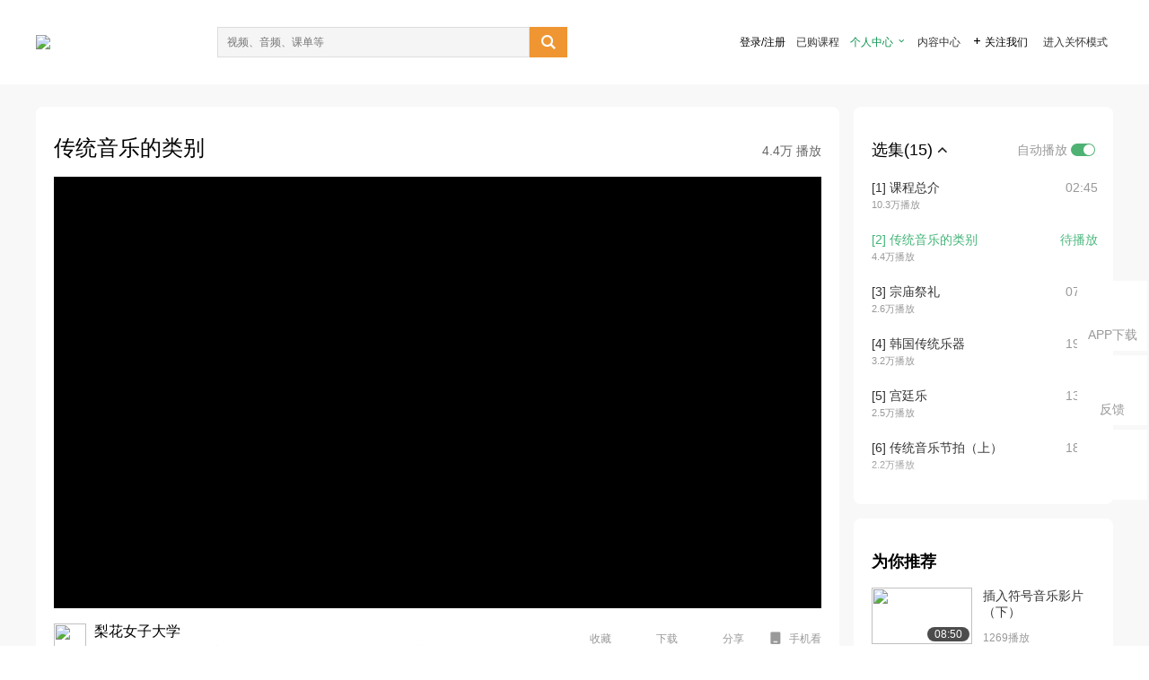

--- FILE ---
content_type: text/html; charset=utf-8
request_url: http://open.163.com/newview/movie/free?pid=MA330BFU9&mid=MA33BJ1K2
body_size: 29446
content:
<!doctype html>
<html data-n-head-ssr>
  <head >
    <title>梨花女子大学公开课：韩国传统音乐-传统音乐的类别-网易公开课</title><meta data-n-head="ssr" data-hid="charset" charset="utf-8"><meta data-n-head="ssr" data-hid="viewport" name="viewport" content="width=device-width, initial-scale=1"><meta data-n-head="ssr" data-hid="renderer" name="renderer" content="webkit"><meta data-n-head="ssr" data-hid="X-UA-Compatible" name="X-UA-Compatible" content="IE=edge,chrome=1"><meta data-n-head="ssr" data-hid="email=no" name="email=no" content="format-detection"><meta data-n-head="ssr" data-hid="telephone=no" name="telephone=no" content="format-detection"><meta data-n-head="ssr" data-hid="robots" name="robots" content="all"><meta data-n-head="ssr" data-hid="baidu-site-verification" name="baidu-site-verification" content="code-MlLKchgdQM"><meta data-n-head="ssr" data-hid="sogou_site_verification" name="sogou_site_verification" content="FASeFDtP56"><meta data-n-head="ssr" data-hid="shenma-site-verification" name="shenma-site-verification" content="7221e2ede63e61d5312711d5d5a850ea_1611197959"><meta data-n-head="ssr" data-hid="360-site-verification" name="360-site-verification" content="db3f6674e79aaaa30882daa7037825e0"><meta data-n-head="ssr" data-hid="google-site-verification" name="google-site-verification" content="EJEm6z3xSJUE1w4mw_tGwBUIj0bVL8QFge5J9yv3-ZI"><meta data-n-head="ssr" data-hid="name" name="name" content="梨花女子大学公开课：韩国传统音乐-传统音乐的类别-网易公开课"><meta data-n-head="ssr" data-hid="keywords" name="keywords" content="梨花女子大学公开课：韩国传统音乐,传统音乐的类别,梨花女子大学,郭银雅,大学课程,艺术设计,音乐与舞蹈,网易公开课"><meta data-n-head="ssr" data-hid="description" name="description" content="传统音乐的类别 本节内容从韩国传统音乐的定义及发展历史，讲到韩国传统音乐的类别及其名称。 在这门课中主要向大家介绍韩国音乐以及韩国音乐的历史和它所使用的乐器、节奏和旋律。（网易公开课编辑整理）"><meta data-n-head="ssr" property="og:title" content="梨花女子大学公开课：韩国传统音乐-传统音乐的类别-网易公开课"><meta data-n-head="ssr" property="og:type" content="video.other"><meta data-n-head="ssr" property="og:image" content="http://open-image.ws.126.net/f90d4d61482a431695b730bfc49e00f0.jpg"><meta data-n-head="ssr" property="og:description" content="传统音乐的类别 本节内容从韩国传统音乐的定义及发展历史，讲到韩国传统音乐的类别及其名称。 在这门课中主要向大家介绍韩国音乐以及韩国音乐的历史和它所使用的乐器、节奏和旋律。（网易公开课编辑整理）"><base href="/newview/"><link data-n-head="ssr" rel="icon" type="image/x-icon" href="//c.open.163.com/favicon.ico"><link rel="preload" href="//open-image.ws.126.net/open-cmsnuxtapp/3b517f5.js" as="script"><link rel="preload" href="//open-image.ws.126.net/open-cmsnuxtapp/c0dfb9c.js" as="script"><link rel="preload" href="//open-image.ws.126.net/open-cmsnuxtapp/6864090.js" as="script"><link rel="preload" href="//open-image.ws.126.net/open-cmsnuxtapp/8751a4b.js" as="script"><link rel="preload" href="//open-image.ws.126.net/open-cmsnuxtapp/7a8e4ce.js" as="script"><link rel="preload" href="//open-image.ws.126.net/open-cmsnuxtapp/26294e6.js" as="script"><link rel="preload" href="//open-image.ws.126.net/open-cmsnuxtapp/83b3774.js" as="script"><link rel="preload" href="//open-image.ws.126.net/open-cmsnuxtapp/38e0344.js" as="script"><style data-vue-ssr-id="35737338:0 058826aa:0 5744f44a:0 539111e4:0 2bc64353:0 7ce6ba27:0 594ad5f0:0 dc8e8060:0 d6eee26e:0 0c7e45fa:0 13e4b42e:0 3f509c2c:0 786ffdaf:0 0a71710f:0 236e0419:0 225b1a95:0 a188703a:0 39ffa63b:0 bece7aa6:0 f570d4ba:0 7db8fdc0:0 5dc3d170:0 c52f6ec8:0">.g-bd {
  border-radius: 0px
}
.g-bd .m-header {
  padding: 0;
  height: 43px;
  background: #277C4B;
  background-image: -ms-linear-gradient(103deg, #20673f 0%, #277c4b 71%, #2e9057 100%)
}
.g-bd .m-header .headimg {
  line-height: 43px;
  background: none;
  height: 43px;
  color: #fff;
  text-align: center;
  font-size: 22px;
  width: 100%;
  font-family: "Microsoft YaHei Light", "Microsoft YaHei", "\5fae\8f6f\96c5\9ed1", sans-serif
}
.g-bd .m-header .headimg:before {
  content: "\7f51\6613\516c\5f00\8bfe"
}
.g-bd .m-cnt {
  margin-top: 26px;
  margin-bottom: 18px;
}
.g-bd .m-cnt .ckimg {
  height: 32px;
  line-height: 32px
}
.g-bd .m-cnt .inputbox {
  height: 32px;
  line-height: 32px
}
.g-bd .m-cnt .m-country .country {
  top: -5px;
  background-color: transparent
}
.g-bd .m-cnt .m-country input {
  height: 32px
}
.g-bd .m-cnt .u-logo {
  display: none
}
.g-bd .m-cnt .u-input input {
  height: 30px;
  line-height: 30px
}
.g-bd .m-cnt #login-form .m-sug {
  left: -1px;
  top: 32px
}
.g-bd .m-cnt #login-form .m-sug .itm {
  padding-left: 8px
}
.g-bd .m-cnt .u-success {
  margin-top: 6px
}
.g-bd .m-cnt .pcbtn a {
  height: 34px;
  line-height: 34px;
  background: #6f9e83
}
.g-bd .u-closebtn {
  top: 6px;
  right: 8px
}
.g-bd .btncolor, .g-bd .btncolor:hover {
  background: #277C4B;
  background-image: -ms-linear-gradient(103deg, #20673f 0%, #277c4b 71%, #2e9057 100%);
  color: #fff;
  border-radius: 4px;
  transition: 0.5s
}
.g-bd .btndisabled, .g-bd .btndisabled:hover {
  background: #6F9E83;
  color: #FFF;
  cursor: default
}
.g-bd .m-footer {
  padding: 12px 50px 10px
}
.g-bd .m-footer .u-regbtn {
  position: absolute;
  bottom: 26px;
  right: 50px
}
.fur-item.fur-agree {
  padding-bottom: 2em
}

/**
 * Swiper 4.5.1
 * Most modern mobile touch slider and framework with hardware accelerated transitions
 * http://www.idangero.us/swiper/
 *
 * Copyright 2014-2019 Vladimir Kharlampidi
 *
 * Released under the MIT License
 *
 * Released on: September 13, 2019
 */
.swiper-container {
  margin-left: auto;
  margin-right: auto;
  position: relative;
  overflow: hidden;
  list-style: none;
  padding: 0;
  /* Fix of Webkit flickering */
  z-index: 1;
}
.swiper-container-no-flexbox .swiper-slide {
  float: left;
}
.swiper-container-vertical > .swiper-wrapper {
  -webkit-box-orient: vertical;
  -webkit-box-direction: normal;
  -webkit-flex-direction: column;
  -ms-flex-direction: column;
  flex-direction: column;
}
.swiper-wrapper {
  position: relative;
  width: 100%;
  height: 100%;
  z-index: 1;
  display: -webkit-box;
  display: -webkit-flex;
  display: -ms-flexbox;
  display: flex;
  -webkit-transition-property: -webkit-transform;
  transition-property: -webkit-transform;
  -o-transition-property: transform;
  transition-property: transform;
  transition-property: transform, -webkit-transform;
  -webkit-box-sizing: content-box;
  box-sizing: content-box;
}
.swiper-container-android .swiper-slide,
.swiper-wrapper {
  -webkit-transform: translate3d(0px, 0, 0);
  transform: translate3d(0px, 0, 0);
}
.swiper-container-multirow > .swiper-wrapper {
  -webkit-flex-wrap: wrap;
  -ms-flex-wrap: wrap;
  flex-wrap: wrap;
}
.swiper-container-free-mode > .swiper-wrapper {
  -webkit-transition-timing-function: ease-out;
  -o-transition-timing-function: ease-out;
  transition-timing-function: ease-out;
  margin: 0 auto;
}
.swiper-slide {
  -webkit-flex-shrink: 0;
  -ms-flex-negative: 0;
  flex-shrink: 0;
  width: 100%;
  height: 100%;
  position: relative;
  -webkit-transition-property: -webkit-transform;
  transition-property: -webkit-transform;
  -o-transition-property: transform;
  transition-property: transform;
  transition-property: transform, -webkit-transform;
}
.swiper-slide-invisible-blank {
  visibility: hidden;
}
/* Auto Height */
.swiper-container-autoheight,
.swiper-container-autoheight .swiper-slide {
  height: auto;
}
.swiper-container-autoheight .swiper-wrapper {
  -webkit-box-align: start;
  -webkit-align-items: flex-start;
  -ms-flex-align: start;
  align-items: flex-start;
  -webkit-transition-property: height, -webkit-transform;
  transition-property: height, -webkit-transform;
  -o-transition-property: transform, height;
  transition-property: transform, height;
  transition-property: transform, height, -webkit-transform;
}
/* 3D Effects */
.swiper-container-3d {
  -webkit-perspective: 1200px;
  perspective: 1200px;
}
.swiper-container-3d .swiper-wrapper,
.swiper-container-3d .swiper-slide,
.swiper-container-3d .swiper-slide-shadow-left,
.swiper-container-3d .swiper-slide-shadow-right,
.swiper-container-3d .swiper-slide-shadow-top,
.swiper-container-3d .swiper-slide-shadow-bottom,
.swiper-container-3d .swiper-cube-shadow {
  -webkit-transform-style: preserve-3d;
  transform-style: preserve-3d;
}
.swiper-container-3d .swiper-slide-shadow-left,
.swiper-container-3d .swiper-slide-shadow-right,
.swiper-container-3d .swiper-slide-shadow-top,
.swiper-container-3d .swiper-slide-shadow-bottom {
  position: absolute;
  left: 0;
  top: 0;
  width: 100%;
  height: 100%;
  pointer-events: none;
  z-index: 10;
}
.swiper-container-3d .swiper-slide-shadow-left {
  background-image: -webkit-gradient(linear, right top, left top, from(rgba(0, 0, 0, 0.5)), to(rgba(0, 0, 0, 0)));
  background-image: -webkit-linear-gradient(right, rgba(0, 0, 0, 0.5), rgba(0, 0, 0, 0));
  background-image: -o-linear-gradient(right, rgba(0, 0, 0, 0.5), rgba(0, 0, 0, 0));
  background-image: linear-gradient(to left, rgba(0, 0, 0, 0.5), rgba(0, 0, 0, 0));
}
.swiper-container-3d .swiper-slide-shadow-right {
  background-image: -webkit-gradient(linear, left top, right top, from(rgba(0, 0, 0, 0.5)), to(rgba(0, 0, 0, 0)));
  background-image: -webkit-linear-gradient(left, rgba(0, 0, 0, 0.5), rgba(0, 0, 0, 0));
  background-image: -o-linear-gradient(left, rgba(0, 0, 0, 0.5), rgba(0, 0, 0, 0));
  background-image: linear-gradient(to right, rgba(0, 0, 0, 0.5), rgba(0, 0, 0, 0));
}
.swiper-container-3d .swiper-slide-shadow-top {
  background-image: -webkit-gradient(linear, left bottom, left top, from(rgba(0, 0, 0, 0.5)), to(rgba(0, 0, 0, 0)));
  background-image: -webkit-linear-gradient(bottom, rgba(0, 0, 0, 0.5), rgba(0, 0, 0, 0));
  background-image: -o-linear-gradient(bottom, rgba(0, 0, 0, 0.5), rgba(0, 0, 0, 0));
  background-image: linear-gradient(to top, rgba(0, 0, 0, 0.5), rgba(0, 0, 0, 0));
}
.swiper-container-3d .swiper-slide-shadow-bottom {
  background-image: -webkit-gradient(linear, left top, left bottom, from(rgba(0, 0, 0, 0.5)), to(rgba(0, 0, 0, 0)));
  background-image: -webkit-linear-gradient(top, rgba(0, 0, 0, 0.5), rgba(0, 0, 0, 0));
  background-image: -o-linear-gradient(top, rgba(0, 0, 0, 0.5), rgba(0, 0, 0, 0));
  background-image: linear-gradient(to bottom, rgba(0, 0, 0, 0.5), rgba(0, 0, 0, 0));
}
/* IE10 Windows Phone 8 Fixes */
.swiper-container-wp8-horizontal,
.swiper-container-wp8-horizontal > .swiper-wrapper {
  -ms-touch-action: pan-y;
  touch-action: pan-y;
}
.swiper-container-wp8-vertical,
.swiper-container-wp8-vertical > .swiper-wrapper {
  -ms-touch-action: pan-x;
  touch-action: pan-x;
}
.swiper-button-prev,
.swiper-button-next {
  position: absolute;
  top: 50%;
  width: 27px;
  height: 44px;
  margin-top: -22px;
  z-index: 10;
  cursor: pointer;
  background-size: 27px 44px;
  background-position: center;
  background-repeat: no-repeat;
}
.swiper-button-prev.swiper-button-disabled,
.swiper-button-next.swiper-button-disabled {
  opacity: 0.35;
  cursor: auto;
  pointer-events: none;
}
.swiper-button-prev,
.swiper-container-rtl .swiper-button-next {
  background-image: url("data:image/svg+xml;charset=utf-8,%3Csvg%20xmlns%3D'http%3A%2F%2Fwww.w3.org%2F2000%2Fsvg'%20viewBox%3D'0%200%2027%2044'%3E%3Cpath%20d%3D'M0%2C22L22%2C0l2.1%2C2.1L4.2%2C22l19.9%2C19.9L22%2C44L0%2C22L0%2C22L0%2C22z'%20fill%3D'%23007aff'%2F%3E%3C%2Fsvg%3E");
  left: 10px;
  right: auto;
}
.swiper-button-next,
.swiper-container-rtl .swiper-button-prev {
  background-image: url("data:image/svg+xml;charset=utf-8,%3Csvg%20xmlns%3D'http%3A%2F%2Fwww.w3.org%2F2000%2Fsvg'%20viewBox%3D'0%200%2027%2044'%3E%3Cpath%20d%3D'M27%2C22L27%2C22L5%2C44l-2.1-2.1L22.8%2C22L2.9%2C2.1L5%2C0L27%2C22L27%2C22z'%20fill%3D'%23007aff'%2F%3E%3C%2Fsvg%3E");
  right: 10px;
  left: auto;
}
.swiper-button-prev.swiper-button-white,
.swiper-container-rtl .swiper-button-next.swiper-button-white {
  background-image: url("data:image/svg+xml;charset=utf-8,%3Csvg%20xmlns%3D'http%3A%2F%2Fwww.w3.org%2F2000%2Fsvg'%20viewBox%3D'0%200%2027%2044'%3E%3Cpath%20d%3D'M0%2C22L22%2C0l2.1%2C2.1L4.2%2C22l19.9%2C19.9L22%2C44L0%2C22L0%2C22L0%2C22z'%20fill%3D'%23ffffff'%2F%3E%3C%2Fsvg%3E");
}
.swiper-button-next.swiper-button-white,
.swiper-container-rtl .swiper-button-prev.swiper-button-white {
  background-image: url("data:image/svg+xml;charset=utf-8,%3Csvg%20xmlns%3D'http%3A%2F%2Fwww.w3.org%2F2000%2Fsvg'%20viewBox%3D'0%200%2027%2044'%3E%3Cpath%20d%3D'M27%2C22L27%2C22L5%2C44l-2.1-2.1L22.8%2C22L2.9%2C2.1L5%2C0L27%2C22L27%2C22z'%20fill%3D'%23ffffff'%2F%3E%3C%2Fsvg%3E");
}
.swiper-button-prev.swiper-button-black,
.swiper-container-rtl .swiper-button-next.swiper-button-black {
  background-image: url("data:image/svg+xml;charset=utf-8,%3Csvg%20xmlns%3D'http%3A%2F%2Fwww.w3.org%2F2000%2Fsvg'%20viewBox%3D'0%200%2027%2044'%3E%3Cpath%20d%3D'M0%2C22L22%2C0l2.1%2C2.1L4.2%2C22l19.9%2C19.9L22%2C44L0%2C22L0%2C22L0%2C22z'%20fill%3D'%23000000'%2F%3E%3C%2Fsvg%3E");
}
.swiper-button-next.swiper-button-black,
.swiper-container-rtl .swiper-button-prev.swiper-button-black {
  background-image: url("data:image/svg+xml;charset=utf-8,%3Csvg%20xmlns%3D'http%3A%2F%2Fwww.w3.org%2F2000%2Fsvg'%20viewBox%3D'0%200%2027%2044'%3E%3Cpath%20d%3D'M27%2C22L27%2C22L5%2C44l-2.1-2.1L22.8%2C22L2.9%2C2.1L5%2C0L27%2C22L27%2C22z'%20fill%3D'%23000000'%2F%3E%3C%2Fsvg%3E");
}
.swiper-button-lock {
  display: none;
}
.swiper-pagination {
  position: absolute;
  text-align: center;
  -webkit-transition: 300ms opacity;
  -o-transition: 300ms opacity;
  transition: 300ms opacity;
  -webkit-transform: translate3d(0, 0, 0);
  transform: translate3d(0, 0, 0);
  z-index: 10;
}
.swiper-pagination.swiper-pagination-hidden {
  opacity: 0;
}
/* Common Styles */
.swiper-pagination-fraction,
.swiper-pagination-custom,
.swiper-container-horizontal > .swiper-pagination-bullets {
  bottom: 10px;
  left: 0;
  width: 100%;
}
/* Bullets */
.swiper-pagination-bullets-dynamic {
  overflow: hidden;
  font-size: 0;
}
.swiper-pagination-bullets-dynamic .swiper-pagination-bullet {
  -webkit-transform: scale(0.33);
  -ms-transform: scale(0.33);
  transform: scale(0.33);
  position: relative;
}
.swiper-pagination-bullets-dynamic .swiper-pagination-bullet-active {
  -webkit-transform: scale(1);
  -ms-transform: scale(1);
  transform: scale(1);
}
.swiper-pagination-bullets-dynamic .swiper-pagination-bullet-active-main {
  -webkit-transform: scale(1);
  -ms-transform: scale(1);
  transform: scale(1);
}
.swiper-pagination-bullets-dynamic .swiper-pagination-bullet-active-prev {
  -webkit-transform: scale(0.66);
  -ms-transform: scale(0.66);
  transform: scale(0.66);
}
.swiper-pagination-bullets-dynamic .swiper-pagination-bullet-active-prev-prev {
  -webkit-transform: scale(0.33);
  -ms-transform: scale(0.33);
  transform: scale(0.33);
}
.swiper-pagination-bullets-dynamic .swiper-pagination-bullet-active-next {
  -webkit-transform: scale(0.66);
  -ms-transform: scale(0.66);
  transform: scale(0.66);
}
.swiper-pagination-bullets-dynamic .swiper-pagination-bullet-active-next-next {
  -webkit-transform: scale(0.33);
  -ms-transform: scale(0.33);
  transform: scale(0.33);
}
.swiper-pagination-bullet {
  width: 8px;
  height: 8px;
  display: inline-block;
  border-radius: 100%;
  background: #000;
  opacity: 0.2;
}
button.swiper-pagination-bullet {
  border: none;
  margin: 0;
  padding: 0;
  -webkit-box-shadow: none;
  box-shadow: none;
  -webkit-appearance: none;
  -moz-appearance: none;
  appearance: none;
}
.swiper-pagination-clickable .swiper-pagination-bullet {
  cursor: pointer;
}
.swiper-pagination-bullet-active {
  opacity: 1;
  background: #007aff;
}
.swiper-container-vertical > .swiper-pagination-bullets {
  right: 10px;
  top: 50%;
  -webkit-transform: translate3d(0px, -50%, 0);
  transform: translate3d(0px, -50%, 0);
}
.swiper-container-vertical > .swiper-pagination-bullets .swiper-pagination-bullet {
  margin: 6px 0;
  display: block;
}
.swiper-container-vertical > .swiper-pagination-bullets.swiper-pagination-bullets-dynamic {
  top: 50%;
  -webkit-transform: translateY(-50%);
  -ms-transform: translateY(-50%);
  transform: translateY(-50%);
  width: 8px;
}
.swiper-container-vertical > .swiper-pagination-bullets.swiper-pagination-bullets-dynamic .swiper-pagination-bullet {
  display: inline-block;
  -webkit-transition: 200ms top, 200ms -webkit-transform;
  transition: 200ms top, 200ms -webkit-transform;
  -o-transition: 200ms transform, 200ms top;
  transition: 200ms transform, 200ms top;
  transition: 200ms transform, 200ms top, 200ms -webkit-transform;
}
.swiper-container-horizontal > .swiper-pagination-bullets .swiper-pagination-bullet {
  margin: 0 4px;
}
.swiper-container-horizontal > .swiper-pagination-bullets.swiper-pagination-bullets-dynamic {
  left: 50%;
  -webkit-transform: translateX(-50%);
  -ms-transform: translateX(-50%);
  transform: translateX(-50%);
  white-space: nowrap;
}
.swiper-container-horizontal > .swiper-pagination-bullets.swiper-pagination-bullets-dynamic .swiper-pagination-bullet {
  -webkit-transition: 200ms left, 200ms -webkit-transform;
  transition: 200ms left, 200ms -webkit-transform;
  -o-transition: 200ms transform, 200ms left;
  transition: 200ms transform, 200ms left;
  transition: 200ms transform, 200ms left, 200ms -webkit-transform;
}
.swiper-container-horizontal.swiper-container-rtl > .swiper-pagination-bullets-dynamic .swiper-pagination-bullet {
  -webkit-transition: 200ms right, 200ms -webkit-transform;
  transition: 200ms right, 200ms -webkit-transform;
  -o-transition: 200ms transform, 200ms right;
  transition: 200ms transform, 200ms right;
  transition: 200ms transform, 200ms right, 200ms -webkit-transform;
}
/* Progress */
.swiper-pagination-progressbar {
  background: rgba(0, 0, 0, 0.25);
  position: absolute;
}
.swiper-pagination-progressbar .swiper-pagination-progressbar-fill {
  background: #007aff;
  position: absolute;
  left: 0;
  top: 0;
  width: 100%;
  height: 100%;
  -webkit-transform: scale(0);
  -ms-transform: scale(0);
  transform: scale(0);
  -webkit-transform-origin: left top;
  -ms-transform-origin: left top;
  transform-origin: left top;
}
.swiper-container-rtl .swiper-pagination-progressbar .swiper-pagination-progressbar-fill {
  -webkit-transform-origin: right top;
  -ms-transform-origin: right top;
  transform-origin: right top;
}
.swiper-container-horizontal > .swiper-pagination-progressbar,
.swiper-container-vertical > .swiper-pagination-progressbar.swiper-pagination-progressbar-opposite {
  width: 100%;
  height: 4px;
  left: 0;
  top: 0;
}
.swiper-container-vertical > .swiper-pagination-progressbar,
.swiper-container-horizontal > .swiper-pagination-progressbar.swiper-pagination-progressbar-opposite {
  width: 4px;
  height: 100%;
  left: 0;
  top: 0;
}
.swiper-pagination-white .swiper-pagination-bullet-active {
  background: #ffffff;
}
.swiper-pagination-progressbar.swiper-pagination-white {
  background: rgba(255, 255, 255, 0.25);
}
.swiper-pagination-progressbar.swiper-pagination-white .swiper-pagination-progressbar-fill {
  background: #ffffff;
}
.swiper-pagination-black .swiper-pagination-bullet-active {
  background: #000000;
}
.swiper-pagination-progressbar.swiper-pagination-black {
  background: rgba(0, 0, 0, 0.25);
}
.swiper-pagination-progressbar.swiper-pagination-black .swiper-pagination-progressbar-fill {
  background: #000000;
}
.swiper-pagination-lock {
  display: none;
}
/* Scrollbar */
.swiper-scrollbar {
  border-radius: 10px;
  position: relative;
  -ms-touch-action: none;
  background: rgba(0, 0, 0, 0.1);
}
.swiper-container-horizontal > .swiper-scrollbar {
  position: absolute;
  left: 1%;
  bottom: 3px;
  z-index: 50;
  height: 5px;
  width: 98%;
}
.swiper-container-vertical > .swiper-scrollbar {
  position: absolute;
  right: 3px;
  top: 1%;
  z-index: 50;
  width: 5px;
  height: 98%;
}
.swiper-scrollbar-drag {
  height: 100%;
  width: 100%;
  position: relative;
  background: rgba(0, 0, 0, 0.5);
  border-radius: 10px;
  left: 0;
  top: 0;
}
.swiper-scrollbar-cursor-drag {
  cursor: move;
}
.swiper-scrollbar-lock {
  display: none;
}
.swiper-zoom-container {
  width: 100%;
  height: 100%;
  display: -webkit-box;
  display: -webkit-flex;
  display: -ms-flexbox;
  display: flex;
  -webkit-box-pack: center;
  -webkit-justify-content: center;
  -ms-flex-pack: center;
  justify-content: center;
  -webkit-box-align: center;
  -webkit-align-items: center;
  -ms-flex-align: center;
  align-items: center;
  text-align: center;
}
.swiper-zoom-container > img,
.swiper-zoom-container > svg,
.swiper-zoom-container > canvas {
  max-width: 100%;
  max-height: 100%;
  -o-object-fit: contain;
  object-fit: contain;
}
.swiper-slide-zoomed {
  cursor: move;
}
/* Preloader */
.swiper-lazy-preloader {
  width: 42px;
  height: 42px;
  position: absolute;
  left: 50%;
  top: 50%;
  margin-left: -21px;
  margin-top: -21px;
  z-index: 10;
  -webkit-transform-origin: 50%;
  -ms-transform-origin: 50%;
  transform-origin: 50%;
  -webkit-animation: swiper-preloader-spin 1s steps(12, end) infinite;
  animation: swiper-preloader-spin 1s steps(12, end) infinite;
}
.swiper-lazy-preloader:after {
  display: block;
  content: '';
  width: 100%;
  height: 100%;
  background-image: url("data:image/svg+xml;charset=utf-8,%3Csvg%20viewBox%3D'0%200%20120%20120'%20xmlns%3D'http%3A%2F%2Fwww.w3.org%2F2000%2Fsvg'%20xmlns%3Axlink%3D'http%3A%2F%2Fwww.w3.org%2F1999%2Fxlink'%3E%3Cdefs%3E%3Cline%20id%3D'l'%20x1%3D'60'%20x2%3D'60'%20y1%3D'7'%20y2%3D'27'%20stroke%3D'%236c6c6c'%20stroke-width%3D'11'%20stroke-linecap%3D'round'%2F%3E%3C%2Fdefs%3E%3Cg%3E%3Cuse%20xlink%3Ahref%3D'%23l'%20opacity%3D'.27'%2F%3E%3Cuse%20xlink%3Ahref%3D'%23l'%20opacity%3D'.27'%20transform%3D'rotate(30%2060%2C60)'%2F%3E%3Cuse%20xlink%3Ahref%3D'%23l'%20opacity%3D'.27'%20transform%3D'rotate(60%2060%2C60)'%2F%3E%3Cuse%20xlink%3Ahref%3D'%23l'%20opacity%3D'.27'%20transform%3D'rotate(90%2060%2C60)'%2F%3E%3Cuse%20xlink%3Ahref%3D'%23l'%20opacity%3D'.27'%20transform%3D'rotate(120%2060%2C60)'%2F%3E%3Cuse%20xlink%3Ahref%3D'%23l'%20opacity%3D'.27'%20transform%3D'rotate(150%2060%2C60)'%2F%3E%3Cuse%20xlink%3Ahref%3D'%23l'%20opacity%3D'.37'%20transform%3D'rotate(180%2060%2C60)'%2F%3E%3Cuse%20xlink%3Ahref%3D'%23l'%20opacity%3D'.46'%20transform%3D'rotate(210%2060%2C60)'%2F%3E%3Cuse%20xlink%3Ahref%3D'%23l'%20opacity%3D'.56'%20transform%3D'rotate(240%2060%2C60)'%2F%3E%3Cuse%20xlink%3Ahref%3D'%23l'%20opacity%3D'.66'%20transform%3D'rotate(270%2060%2C60)'%2F%3E%3Cuse%20xlink%3Ahref%3D'%23l'%20opacity%3D'.75'%20transform%3D'rotate(300%2060%2C60)'%2F%3E%3Cuse%20xlink%3Ahref%3D'%23l'%20opacity%3D'.85'%20transform%3D'rotate(330%2060%2C60)'%2F%3E%3C%2Fg%3E%3C%2Fsvg%3E");
  background-position: 50%;
  background-size: 100%;
  background-repeat: no-repeat;
}
.swiper-lazy-preloader-white:after {
  background-image: url("data:image/svg+xml;charset=utf-8,%3Csvg%20viewBox%3D'0%200%20120%20120'%20xmlns%3D'http%3A%2F%2Fwww.w3.org%2F2000%2Fsvg'%20xmlns%3Axlink%3D'http%3A%2F%2Fwww.w3.org%2F1999%2Fxlink'%3E%3Cdefs%3E%3Cline%20id%3D'l'%20x1%3D'60'%20x2%3D'60'%20y1%3D'7'%20y2%3D'27'%20stroke%3D'%23fff'%20stroke-width%3D'11'%20stroke-linecap%3D'round'%2F%3E%3C%2Fdefs%3E%3Cg%3E%3Cuse%20xlink%3Ahref%3D'%23l'%20opacity%3D'.27'%2F%3E%3Cuse%20xlink%3Ahref%3D'%23l'%20opacity%3D'.27'%20transform%3D'rotate(30%2060%2C60)'%2F%3E%3Cuse%20xlink%3Ahref%3D'%23l'%20opacity%3D'.27'%20transform%3D'rotate(60%2060%2C60)'%2F%3E%3Cuse%20xlink%3Ahref%3D'%23l'%20opacity%3D'.27'%20transform%3D'rotate(90%2060%2C60)'%2F%3E%3Cuse%20xlink%3Ahref%3D'%23l'%20opacity%3D'.27'%20transform%3D'rotate(120%2060%2C60)'%2F%3E%3Cuse%20xlink%3Ahref%3D'%23l'%20opacity%3D'.27'%20transform%3D'rotate(150%2060%2C60)'%2F%3E%3Cuse%20xlink%3Ahref%3D'%23l'%20opacity%3D'.37'%20transform%3D'rotate(180%2060%2C60)'%2F%3E%3Cuse%20xlink%3Ahref%3D'%23l'%20opacity%3D'.46'%20transform%3D'rotate(210%2060%2C60)'%2F%3E%3Cuse%20xlink%3Ahref%3D'%23l'%20opacity%3D'.56'%20transform%3D'rotate(240%2060%2C60)'%2F%3E%3Cuse%20xlink%3Ahref%3D'%23l'%20opacity%3D'.66'%20transform%3D'rotate(270%2060%2C60)'%2F%3E%3Cuse%20xlink%3Ahref%3D'%23l'%20opacity%3D'.75'%20transform%3D'rotate(300%2060%2C60)'%2F%3E%3Cuse%20xlink%3Ahref%3D'%23l'%20opacity%3D'.85'%20transform%3D'rotate(330%2060%2C60)'%2F%3E%3C%2Fg%3E%3C%2Fsvg%3E");
}
@-webkit-keyframes swiper-preloader-spin {
  100% {
    -webkit-transform: rotate(360deg);
    transform: rotate(360deg);
  }
}
@keyframes swiper-preloader-spin {
  100% {
    -webkit-transform: rotate(360deg);
    transform: rotate(360deg);
  }
}
/* a11y */
.swiper-container .swiper-notification {
  position: absolute;
  left: 0;
  top: 0;
  pointer-events: none;
  opacity: 0;
  z-index: -1000;
}
.swiper-container-fade.swiper-container-free-mode .swiper-slide {
  -webkit-transition-timing-function: ease-out;
  -o-transition-timing-function: ease-out;
  transition-timing-function: ease-out;
}
.swiper-container-fade .swiper-slide {
  pointer-events: none;
  -webkit-transition-property: opacity;
  -o-transition-property: opacity;
  transition-property: opacity;
}
.swiper-container-fade .swiper-slide .swiper-slide {
  pointer-events: none;
}
.swiper-container-fade .swiper-slide-active,
.swiper-container-fade .swiper-slide-active .swiper-slide-active {
  pointer-events: auto;
}
.swiper-container-cube {
  overflow: visible;
}
.swiper-container-cube .swiper-slide {
  pointer-events: none;
  -webkit-backface-visibility: hidden;
  backface-visibility: hidden;
  z-index: 1;
  visibility: hidden;
  -webkit-transform-origin: 0 0;
  -ms-transform-origin: 0 0;
  transform-origin: 0 0;
  width: 100%;
  height: 100%;
}
.swiper-container-cube .swiper-slide .swiper-slide {
  pointer-events: none;
}
.swiper-container-cube.swiper-container-rtl .swiper-slide {
  -webkit-transform-origin: 100% 0;
  -ms-transform-origin: 100% 0;
  transform-origin: 100% 0;
}
.swiper-container-cube .swiper-slide-active,
.swiper-container-cube .swiper-slide-active .swiper-slide-active {
  pointer-events: auto;
}
.swiper-container-cube .swiper-slide-active,
.swiper-container-cube .swiper-slide-next,
.swiper-container-cube .swiper-slide-prev,
.swiper-container-cube .swiper-slide-next + .swiper-slide {
  pointer-events: auto;
  visibility: visible;
}
.swiper-container-cube .swiper-slide-shadow-top,
.swiper-container-cube .swiper-slide-shadow-bottom,
.swiper-container-cube .swiper-slide-shadow-left,
.swiper-container-cube .swiper-slide-shadow-right {
  z-index: 0;
  -webkit-backface-visibility: hidden;
  backface-visibility: hidden;
}
.swiper-container-cube .swiper-cube-shadow {
  position: absolute;
  left: 0;
  bottom: 0px;
  width: 100%;
  height: 100%;
  background: #000;
  opacity: 0.6;
  -webkit-filter: blur(50px);
  filter: blur(50px);
  z-index: 0;
}
.swiper-container-flip {
  overflow: visible;
}
.swiper-container-flip .swiper-slide {
  pointer-events: none;
  -webkit-backface-visibility: hidden;
  backface-visibility: hidden;
  z-index: 1;
}
.swiper-container-flip .swiper-slide .swiper-slide {
  pointer-events: none;
}
.swiper-container-flip .swiper-slide-active,
.swiper-container-flip .swiper-slide-active .swiper-slide-active {
  pointer-events: auto;
}
.swiper-container-flip .swiper-slide-shadow-top,
.swiper-container-flip .swiper-slide-shadow-bottom,
.swiper-container-flip .swiper-slide-shadow-left,
.swiper-container-flip .swiper-slide-shadow-right {
  z-index: 0;
  -webkit-backface-visibility: hidden;
  backface-visibility: hidden;
}
.swiper-container-coverflow .swiper-wrapper {
  /* Windows 8 IE 10 fix */
  -ms-perspective: 1200px;
}


.nuxt-progress {
  position: fixed;
  top: 0px;
  left: 0px;
  right: 0px;
  height: 2px;
  width: 0%;
  opacity: 1;
  transition: width 0.1s, opacity 0.4s;
  background-color: #fff;
  z-index: 999999;
}
.nuxt-progress.nuxt-progress-notransition {
  transition: none;
}
.nuxt-progress-failed {
  background-color: red;
}


html {
  font-size: 12px;
  line-height: 1.15; /* 1 */
  -webkit-text-size-adjust: 100%; /* 2 */
  font-family: 'Microsoft YaHei UI', 'Microsoft YaHei', Helvetica, Arial,
    sans-serif;
}
* {
  box-sizing: border-box;
}
.main {
  min-width: 1200px;
  min-height: 100vh;
  display: flex;
  flex-direction: column;
  background: #F8F8F8;
}

/* Sections
   ========================================================================== */

/**
 * Remove the margin in all browsers.
 */
body {
  margin: 0;
}

/**
 * Render the `main` element consistently in IE.
 */
main {
  display: block;
}

/**
 * Correct the font size and margin on `h1` elements within `section` and
 * `article` contexts in Chrome, Firefox, and Safari.
 */
h1 {
  font-size: 2em;
  margin: 0.67em 0;
}
ul {
  padding: 0;
  margin: 0;
}
li {
  list-style: none;
}

/* Grouping content
   ========================================================================== */

/**
 * 1. Add the correct box sizing in Firefox.
 * 2. Show the overflow in Edge and IE.
 */
hr {
  box-sizing: content-box; /* 1 */
  height: 0; /* 1 */
  overflow: visible; /* 2 */
}

/**
 * 1. Correct the inheritance and scaling of font size in all browsers.
 * 2. Correct the odd `em` font sizing in all browsers.
 */
pre {
  font-family: monospace, monospace; /* 1 */
  font-size: 1em; /* 2 */
}

/* Text-level semantics
   ========================================================================== */

/**
 * Remove the gray background on active links in IE 10.
 */
a {
  background-color: transparent;
}

/**
 * 1. Remove the bottom border in Chrome 57-
 * 2. Add the correct text decoration in Chrome, Edge, IE, Opera, and Safari.
 */
abbr[title] {
  border-bottom: none; /* 1 */
  text-decoration: underline; /* 2 */
  text-decoration: underline dotted; /* 2 */
}

/**
 * Add the correct font weight in Chrome, Edge, and Safari.
 */
b,
strong {
  font-weight: bolder;
}

/**
 * 1. Correct the inheritance and scaling of font size in all browsers.
 * 2. Correct the odd `em` font sizing in all browsers.
 */
code,
kbd,
samp {
  font-family: monospace, monospace; /* 1 */
  font-size: 1em; /* 2 */
}

/**
 * Add the correct font size in all browsers.
 */
small {
  font-size: 80%;
}

/**
 * Prevent `sub` and `sup` elements from affecting the line height in
 * all browsers.
 */
sub,
sup {
  font-size: 75%;
  line-height: 0;
  position: relative;
  vertical-align: baseline;
}
sub {
  bottom: -0.25em;
}
sup {
  top: -0.5em;
}

/* Embedded content
   ========================================================================== */

/**
 * Remove the border on images inside links in IE 10.
 */
img {
  border-style: none;
}

/* Forms
   ========================================================================== */

/**
 * 1. Change the font styles in all browsers.
 * 2. Remove the margin in Firefox and Safari.
 */
button,
input,
optgroup,
select,
textarea {
  font-family: inherit; /* 1 */
  font-size: 100%; /* 1 */
  line-height: 1.15; /* 1 */
  margin: 0; /* 2 */
}

/**
 * Show the overflow in IE.
 * 1. Show the overflow in Edge.
 */
button,
input {
  /* 1 */
  overflow: visible;
}

/**
 * Remove the inheritance of text transform in Edge, Firefox, and IE.
 * 1. Remove the inheritance of text transform in Firefox.
 */
button,
select {
  /* 1 */
  text-transform: none;
}

/**
 * Correct the inability to style clickable types in iOS and Safari.
 */
button,
[type='button'],
[type='reset'],
[type='submit'] {
  -webkit-appearance: button;
}

/**
 * Remove the inner border and padding in Firefox.
 */
button::-moz-focus-inner,
[type='button']::-moz-focus-inner,
[type='reset']::-moz-focus-inner,
[type='submit']::-moz-focus-inner {
  border-style: none;
  padding: 0;
}

/**
 * Restore the focus styles unset by the previous rule.
 */
button:-moz-focusring,
[type='button']:-moz-focusring,
[type='reset']:-moz-focusring,
[type='submit']:-moz-focusring {
  outline: 1px dotted ButtonText;
}

/**
 * Correct the padding in Firefox.
 */
fieldset {
  padding: 0.35em 0.75em 0.625em;
}

/**
 * 1. Correct the text wrapping in Edge and IE.
 * 2. Correct the color inheritance from `fieldset` elements in IE.
 * 3. Remove the padding so developers are not caught out when they zero out
 *    `fieldset` elements in all browsers.
 */
legend {
  box-sizing: border-box; /* 1 */
  color: inherit; /* 2 */
  display: table; /* 1 */
  max-width: 100%; /* 1 */
  padding: 0; /* 3 */
  white-space: normal; /* 1 */
}

/**
 * Add the correct vertical alignment in Chrome, Firefox, and Opera.
 */
progress {
  vertical-align: baseline;
}

/**
 * Remove the default vertical scrollbar in IE 10+.
 */
textarea {
  overflow: auto;
}

/**
 * 1. Add the correct box sizing in IE 10.
 * 2. Remove the padding in IE 10.
 */
[type='checkbox'],
[type='radio'] {
  box-sizing: border-box; /* 1 */
  padding: 0; /* 2 */
}

/**
 * Correct the cursor style of increment and decrement buttons in Chrome.
 */
[type='number']::-webkit-inner-spin-button,
[type='number']::-webkit-outer-spin-button {
  height: auto;
}

/**
 * 1. Correct the odd appearance in Chrome and Safari.
 * 2. Correct the outline style in Safari.
 */
[type='search'] {
  -webkit-appearance: textfield; /* 1 */
  outline-offset: -2px; /* 2 */
}

/**
 * Remove the inner padding in Chrome and Safari on macOS.
 */
[type='search']::-webkit-search-decoration {
  -webkit-appearance: none;
}

/**
 * 1. Correct the inability to style clickable types in iOS and Safari.
 * 2. Change font properties to `inherit` in Safari.
 */
::-webkit-file-upload-button {
  -webkit-appearance: button; /* 1 */
  font: inherit; /* 2 */
}

/* Interactive
   ========================================================================== */

/*
 * Add the correct display in Edge, IE 10+, and Firefox.
 */
details {
  display: block;
}

/*
 * Add the correct display in all browsers.
 */
summary {
  display: list-item;
}

/* Misc
   ========================================================================== */

/**
 * Add the correct display in IE 10+.
 */
template {
  display: none;
}

/**
 * Add the correct display in IE 10.
 */
[hidden] {
  display: none;
}
@font-face {
  font-family: 'icomoon';
  src: url('https://s2.open.163.com/ocb/res/fonts/icomoon.eot');
  src: url('https://s2.open.163.com/ocb/res/fonts/icomoon.eot?#iefix')
      format('embedded-opentype'),
    url('https://s2.open.163.com/ocb/res/fonts/icomoon.ttf') format('truetype'),
    url('https://s2.open.163.com/ocb/res/fonts/icomoon.woff') format('woff'),
    url('https://s2.open.163.com/ocb/res/fonts/icomoon.svg#icomoon')
      format('svg');
  font-weight: normal;
  font-style: normal;
}
.f-icon {
  font-family: 'icomoon';
  speak: none;
  font-style: normal;
  font-weight: normal;
  font-variant: normal;
  text-transform: none;
  line-height: 1;

  /* Better Font Rendering =========== */
  -webkit-font-smoothing: antialiased;
  -moz-osx-font-smoothing: grayscale;
}
::selection {
  background-color: #286a46;
  color: #fff;
}
#urs_login_page {
  border: none;
  border-radius: 0 !important;
}

.green[data-v-7d562304] {
  color: #09924b;
}
.fade-enter-active[data-v-7d562304],
.fade-leave-active[data-v-7d562304] {
  transition: opacity 0.5s;
}
.fade-enter[data-v-7d562304],
.fade-leave-to[data-v-7d562304] {
  opacity: 0;
}
.open-header[data-v-7d562304] {
  background: #ffffff;
  padding: 30px 0;
}
.open-header.isccjt[data-v-7d562304] {
  min-width: 1360px;
}
.open-header.specialpage[data-v-7d562304] {
  min-width: 1360px;
}
.open-container[data-v-7d562304] {
  width: 1200px;
  margin: 0 auto;
  display: flex;
  align-items: center;
  justify-content: space-between;
}
.open-container__logo a[data-v-7d562304] {
  display: block;
  line-height: 0;
}
.open-container__logo img[data-v-7d562304] {
  width: 180px;
}
.open-searchbox[data-v-7d562304] {
  position: relative;
}
.open-searchbox__list[data-v-7d562304] {
  position: absolute;
  background: #ffffff;
  width: 348px;
  border: 1px solid #dddddd;
  border-top: 0px;
  z-index: 10;
}
.open-searchbox__list li[data-v-7d562304] {
  height: 30px;
  line-height: 30px;
  font-size: 12px;
  padding: 0 10px;
  cursor: pointer;
}
.open-searchbox__list li[data-v-7d562304]:hover {
  background: #dddddd;
}
.open-searchbox__list span[data-v-7d562304]:not(:first-child) {
  color: #999999;
}
.open-searchbox__container[data-v-7d562304] {
  display: flex;
  justify-content: flex-start;
}
.open-searchbox__input[data-v-7d562304] {
  height: 34px;
  font-size: 12px;
  line-height: 22px;
  padding: 10px;
  width: 348px;
  outline: none;
  border: 1px solid #dddddd;
  background: #f5f5f5;
}
.open-searchbox__input[data-v-7d562304]:focus {
  background: #ffffff;
}
.open-searchbox button[data-v-7d562304] {
  width: 42px;
  height: 34px;
  border: 0;
  background: #ef9632;
  outline: none;
  font-size: 16px;
  color: #ffffff;
  cursor: pointer;
}
.open-searchbox button[data-v-7d562304]:hover {
  background: #ffa643;
}
.open-userbox[data-v-7d562304] {
  display: flex;
  justify-content: flex-start;
  font-size: 12px;
  line-height: 24px;
}
.open-userbox ul[data-v-7d562304] {
  position: absolute;
  left: 0;
  top: 30px;
  display: block;
}
.open-userbox > div[data-v-7d562304] {
  padding: 5px 6px;
  cursor: pointer;
}
.open-userbox > div[data-v-7d562304]:hover {
  color: #09924b;
}
.open-userbox__icon[data-v-7d562304] {
  display: inline-block;
  width: 12px;
  height: 12px;
}
.open-userbox__lession a[data-v-7d562304],
.open-userbox__ugc a[data-v-7d562304] {
  color: #333;
  text-decoration: none;
}
.open-userbox__lession a[data-v-7d562304]:hover,
.open-userbox__ugc a[data-v-7d562304]:hover {
  color: #09924b;
}
.open-userbox__username[data-v-7d562304] {
  max-width: 100px;
  overflow: hidden;
  white-space: nowrap;
  text-overflow: ellipsis;
  color: #333;
}
.open-userbox__usercenter[data-v-7d562304] {
  position: relative;
}
.open-userbox__usercenter ul[data-v-7d562304] {
  background: #ffffff;
  width: 100%;
  display: none;
  box-shadow: 0 2px 4px rgba(0, 0, 0, 0.2);
  z-index: 1;
}
.open-userbox__usercenter a[data-v-7d562304] {
  display: block;
  height: 24px;
  line-height: 24px;
  padding-left: 10px;
  color: #333;
  text-decoration: none;
}
.open-userbox__usercenter a[data-v-7d562304]:hover {
  color: #09924b;
}
.open-userbox__usercenter[data-v-7d562304]:hover {
  box-shadow: 0 2px 4px rgba(0, 0, 0, 0.2);
}
.open-userbox__usercenter:hover ul[data-v-7d562304] {
  display: block;
}
.open-userbox__aboutus[data-v-7d562304] {
  position: relative;
}
.open-userbox__aboutus[data-v-7d562304]:hover {
  box-shadow: 0 2px 4px rgba(0, 0, 0, 0.2);
}
.open-userbox__aboutus:hover ul[data-v-7d562304] {
  display: flex;
}
.open-userbox__aboutus ul[data-v-7d562304] {
  box-shadow: 0 2px 4px rgba(0, 0, 0, 0.2);
  background: #ffffff;
  width: 100%;
  display: none;
  padding: 10px;
  justify-content: center;
}
.open-aboutus__weiboicon[data-v-7d562304],
.open-aboutus__wechat[data-v-7d562304] {
  display: block;
  width: 25px;
  height: 25px;
  margin: 0 5px;
}
.open-aboutus__weiboicon[data-v-7d562304] {
  background: no-repeat url(https://open-image.ws.126.net/db6cf5793e2a4342829d52e6d74910a5.png) center center;
}
.open-aboutus__weiboicon[data-v-7d562304]:hover {
  background-image: url(https://open-image.ws.126.net/27a92290ad8946db82d5ad13e1b69876.png);
}
.open-aboutus__wechat[data-v-7d562304] {
  background: url(https://s2.open.163.com/ocb/res/img/common/sprite.png) no-repeat -122px -20px;
}
.open-aboutus__wechat[data-v-7d562304]:hover {
  background-position: -122px -51px;
}
.open-aboutus__wechat:hover .open-aboutus__wechatcode[data-v-7d562304] {
  display: block;
}
.open-aboutus__wechatcode[data-v-7d562304] {
  position: absolute;
  top: 50px;
  left: 0;
  display: none;
  z-index: 1;
}
.open-aboutus__wechatcode img[data-v-7d562304] {
  width: 120px;
}


#cniil_wza {
  color: #333;
  text-decoration: none;
}
#cniil_wza:hover {
  color: #09924b;
}
/* 关怀模式样式，摘自新闻网首，为了后续更新，尽量保持原结构没有定制化修改 */
.ntes-nav-wza,.ntes-nav-wza-show{float: left;padding-left: 3px;margin-left: 2px;position: relative;}
.ntes-nav-wza{display: none;}
.ntes-nav-wza-show{display: block;}
.open-searchbox__list em {
  color: #56b986;
  font-style: normal;
  font-weight: bold;
}
.open-searchbox_sugli {
  display: flex;
  flex-flow: row nowrap;
  align-items: center;
}
.open-searchbox_sugtext {
  flex: 0 1 auto;
  overflow: hidden;
  text-overflow: ellipsis;
  white-space: nowrap;
}
.open-searchbox_sugtype {
  margin-left: 3px;
  color: #fbaf1b;
  background: #fbaf1b20;
  padding: 2px 3px;
  border-radius: 2px;
  white-space: nowrap;
  flex: 0 0 auto;
  box-sizing: content-box;
  height: 1.2em;
  line-height: 1.2;
}

.open-pc-pageside-toolbox {
  display: none;
}
.open-pcnuxt-pageside-toolbox {
  position: fixed;
  right: 2px;
  bottom: 163px;
  width: 78px;
  z-index: 1000;
}
.open-pcnuxt-pageside-toolbox.isccjt,
.open-pcnuxt-pageside-toolbox.specialpage {
  width: 60px;
  left: 50%;
  margin-left: 615px;
  right: auto;
}
.open-pcnuxt-pageside-toolbox.isccjt .open-backtop,
.open-pcnuxt-pageside-toolbox.specialpage .open-backtop {
  display: none;
}
@media screen and (max-width: 1360px) {
.open-pcnuxt-pageside-toolbox.isccjt,
  .open-pcnuxt-pageside-toolbox.specialpage {
    right: 4px;
    left: auto;
    margin-left: 0;
}
}
.open-pcnuxt-pageside-toolbox.isccjt.specialNavShow,
.open-pcnuxt-pageside-toolbox.specialpage.specialNavShow {
  bottom: auto;
}
.open-pcnuxt-pageside-toolbox.isccjt.specialNavShow {
  top: 680px;
}
.open-pcnuxt-pageside-toolbox.isccjt.specialNavShow .open-backtop {
  display: block;
}
.open-pcnuxt-pageside-toolbox.specialpage.specialNavShow {
  top: 560px;
}
.open-pcnuxt-pageside-toolbox.specialpage.specialNavShow .open-backtop {
  display: block;
}
.open-pcnuxt-pageside-toolbox > :not(:first-child) {
  margin-top: 5px;
}
.open-pcnuxt-pageside-toolbox .open-download,
.open-pcnuxt-pageside-toolbox .open-suggest,
.open-pcnuxt-pageside-toolbox .open-backtop {
  height: 78px;
  text-align: center;
  padding-top: 50px;
  line-height: 20px;
  font-size: 14px;
  color: #999;
  background: no-repeat #fff center 15px;
  background-size: 30px;
  position: relative;
}
.open-pcnuxt-pageside-toolbox .open-download .mask,
.open-pcnuxt-pageside-toolbox .open-suggest .mask,
.open-pcnuxt-pageside-toolbox .open-backtop .mask {
  position: absolute;
  display: block;
  left: 0;
  top: 0;
  width: 100%;
  height: 100%;
  background: #000;
  opacity: 0;
  transition: opacity 0.1s;
  cursor: pointer;
}
.open-pcnuxt-pageside-toolbox .open-download .mask:hover,
.open-pcnuxt-pageside-toolbox .open-suggest .mask:hover,
.open-pcnuxt-pageside-toolbox .open-backtop .mask:hover {
  opacity: 0.2;
}
.open-pcnuxt-pageside-toolbox .open-download {
  background-image: url(https://cms-bucket.ws.126.net/2020/0520/b7876d72p00qamyur0000c0001o001oc.png);
}
.open-pcnuxt-pageside-toolbox .open-suggest {
  background-image: url(https://cms-bucket.ws.126.net/2020/0520/6f844e86p00qamyxr0000c0001q001mc.png);
}
.open-pcnuxt-pageside-toolbox .open-backtop {
  background-image: url(https://cms-bucket.ws.126.net/2020/0520/339e2d32p00qamywh0000c0001k000uc.png);
  background-size: 28px;
  background-position: center;
}
.open-pcnuxt-pageside-toolbox .qrcode-layer {
  display: none;
  position: absolute;
  top: 50%;
  margin-top: -130px;
  width: 270px;
  height: 265px;
  right: 200%;
  background: url(https://open-image.ws.126.net/7ed5d77a70b6441fac017dd0671c4c78.png) no-repeat center center / 100%;
  opacity: 0;
  transition: all 0.2s 1s;
}
.open-pcnuxt-pageside-toolbox .open-download:hover .qrcode-layer {
  display: block;
  opacity: 1;
  right: calc(100% + 16px);
}
.open-pcnuxt-pageside-toolbox.isccjt > div,
.open-pcnuxt-pageside-toolbox.specialpage > div {
  height: 60px;
  padding-top: 40px;
}
.open-pcnuxt-pageside-toolbox.isccjt > div.open-download,
.open-pcnuxt-pageside-toolbox.specialpage > div.open-download,
.open-pcnuxt-pageside-toolbox.isccjt > div.open-suggest,
.open-pcnuxt-pageside-toolbox.specialpage > div.open-suggest {
  background-position: center 5px;
}
.open-pc-suggest-dialog-mask {
  position: fixed;
  z-index: 1000;
  background: #000;
  opacity: 0.4;
  left: 0;
  right: 0;
  top: 0;
  bottom: 0;
}
.open-pc-suggest-dialog {
  width: 704px;
  height: 510px;
  position: fixed;
  z-index: 1000;
  top: 50%;
  left: 50%;
  margin-top: -250px;
  margin-left: -352px;
  background: #fff;
  border-radius: 4px;
}
.open-pc-suggest-dialog-close {
  position: absolute;
  top: 16px;
  right: 16px;
  width: 24px;
  height: 24px;
  background: url(https://cms-bucket.ws.126.net/2020/0521/05f83d9ep00qanwnq0000c0000w000wc.png) no-repeat center center / 14px;
  cursor: pointer;
  opacity: 0.7;
}
.open-pc-suggest-dialog-close:hover {
  opacity: 1;
}
.open-pc-suggest-dialog-title {
  padding-top: 24px;
  font-size: 18px;
  color: rgba(0, 0, 0, 0.86);
  text-align: center;
}
.open-pc-suggest-dialog-desc {
  font-size: 12px;
  color: #3c3c43;
  text-align: center;
  margin-top: 8px;
}
.open-pc-suggest-dialog-body {
  padding: 36px 32px 0;
}
.open-pc-suggest-label {
  font-size: 12px;
  color: #3c3c43;
}
.open-pc-suggest-radio-group {
  padding-top: 12px;
  padding-bottom: 40px;
}
.open-pc-suggest-radio {
  padding-left: 20px;
  margin-right: 28px;
  cursor: pointer;
  font-size: 14px;
  height: 16px;
  line-height: 16px;
  color: rgba(0, 0, 0, 0.86);
  display: inline-block;
  background: url(https://cms-bucket.ws.126.net/2020/0521/f2649782p00qanx8o0000c0000s000sc.png) no-repeat left center / 16px;
}
.open-pc-suggest-radio.checked {
  background-image: url(https://cms-bucket.ws.126.net/2020/0521/cb40cb87p00qanxjp0000c0000s000sc.png);
}
.open-pc-suggest-dialog textarea {
  margin-top: 12px;
  border: solid 1px #e5e5ea;
  border-radius: 4px;
  width: 640px;
  height: 212px;
  resize: none;
  line-height: 20px;
  font-size: 14px;
  color: rgba(0, 0, 0, 0.86);
  outline: none;
  padding: 12px;
}
.open-pc-suggest-dialog-submit {
  margin-top: 16px;
  margin-left: 540px;
  height: 44px;
  width: 132px;
  text-align: center;
  line-height: 45px;
  background: #47b379;
  transition: opacity 0.1s;
  border-radius: 4px;
  color: #fff;
  font-size: 18px;
  cursor: pointer;
}
.open-pc-suggest-dialog-submit.disabled {
  opacity: 0.3;
  cursor: disabled;
}
.open-pc-suggest-dialog-submit:hot(.disabled):hover {
  opacity: 0.9;
}

.breadcrumb[data-v-738185aa] {
  width: 1200px;
  height: 60px;
  width: 100%;
  background: #fff;
  box-sizing: border-box;
  border-top: 1px solid #F2F2F7;
}
.main-box[data-v-738185aa],
.main-box-grow[data-v-738185aa] {
  width: 1200px;
  margin: 25px auto;
  display: grid;
  grid-row-gap: 16px;
  grid-column-gap: 16px;
  grid-template-columns: auto 289px;
}
.main-box[data-v-738185aa] {
  grid-template-rows: 0fr 1fr;
}
.main-box .right[data-v-738185aa] {
  grid-column: 2;
  grid-row-start: 1;
  grid-row-end: 3;
}
.main-box-grow[data-v-738185aa] {
  grid-template-rows: auto auto;
}
.main-box-grow .top[data-v-738185aa] {
  grid-column-start: 1;
  grid-column-end: 3;
}

.video-module[data-v-7a7b778a] {
  padding: 0 20px;
  background: #fff;
  border-radius: 8px;
}
.video-header[data-v-7a7b778a] {
  display: flex;
  justify-content: space-between;
  padding: 29px 0 16px 0;
}
.video-header .video-title[data-v-7a7b778a] {
  font-size: 24px;
  font-weight: 500;
  color: #000;
  line-height: 33px;
}
.video-header .video-count[data-v-7a7b778a] {
  font-size: 14px;
  font-weight: 400;
  color: #666;
  line-height: 20px;
  padding-top: 10px;
  white-space: nowrap;
}
.video-bottom[data-v-7a7b778a] {
  width: 100%;
}
.video-main-box[data-v-7a7b778a] {
  position: relative;
  width: 100%;
  height: 0;
  padding-top: 56.25%;
}
.video-main[data-v-7a7b778a] {
  position: absolute;
  overflow: hidden;
  width: 100%;
  height: 100%;
  bottom: 0;
  right: 0;
  background: #000;
}
.video-main.bigview[data-v-7a7b778a] {
  height: 719px;
}
.video-main .recommend-mask[data-v-7a7b778a] {
  display: flex;
  justify-content: center;
  align-items: center;
  position: absolute;
  width: 100%;
  height: 100%;
  left: 0;
  top: 0;
  background: rgba(0, 0, 0, 0.85);
  z-index: 999;
  overflow: hidden;
}
.video-main .share-mask[data-v-7a7b778a] {
  position: absolute;
  width: 100%;
  height: 100%;
  left: 0;
  top: 0;
  background: rgba(0, 0, 0, 0.85);
  z-index: 999;
  overflow: hidden;
  display: flex;
}
.video-main .share-left[data-v-7a7b778a] {
  margin: 121px 0 0 108px;
}
.video-main .share-left .left-title[data-v-7a7b778a] {
  font-size: 18px;
  color: #d8d8d8;
}
.video-main .share-left .left-icon[data-v-7a7b778a] {
  display: flex;
  margin: 10px 0 27px;
}
.video-main .share-left .left-icon .left-weibo[data-v-7a7b778a] {
  width: 50px;
  height: 50px;
  margin-right: 30px;
  cursor: pointer;
  background-image: url(//open-image.ws.126.net/open-cmsnuxtapp/img/big-weibo.f247bfd.png);
  background-size: 50px 50px;
  background-repeat: no-repeat;
}
.video-main .share-left .left-icon .left-qq[data-v-7a7b778a] {
  width: 50px;
  height: 50px;
  margin-right: 30px;
  cursor: pointer;
  background-image: url(//open-image.ws.126.net/open-cmsnuxtapp/img/big-qq.03f6622.png);
  background-size: 50px 50px;
  background-repeat: no-repeat;
}
.video-main .share-left .left-icon .left-qqzone[data-v-7a7b778a] {
  width: 50px;
  height: 50px;
  margin-right: 30px;
  cursor: pointer;
  background-image: url(//open-image.ws.126.net/open-cmsnuxtapp/img/big-qqzone.b439c40.png);
  background-size: 50px 50px;
  background-repeat: no-repeat;
}
.video-main .share-left .left-copy[data-v-7a7b778a] {
  margin-top: 10px;
  display: flex;
}
.video-main .share-left .left-copy .copy-input[data-v-7a7b778a] {
  width: 343px;
  height: 35px;
  border-radius: 3px;
  background: rgba(216, 216, 215, 0.1);
  outline: none;
  border: none;
  font-size: 12px;
  color: #999999;
  padding: 0 9px 0 18px;
}
.video-main .share-left .left-copy .copy-botton[data-v-7a7b778a] {
  margin-left: 10px;
  cursor: pointer;
  width: 62px;
  height: 35px;
  background-image: linear-gradient(140deg, #78dbb0 0%, #56c28c 33%, #43b478 100%);
  border-radius: 4px;
  display: flex;
  justify-content: center;
  align-items: center;
  font-size: 16px;
  color: #ffffff;
  border: none;
}
.video-main .share-right[data-v-7a7b778a] {
  margin: 95px 0 0 67px;
}
.video-main .share-right .right-close[data-v-7a7b778a] {
  display: flex;
  flex-direction: row-reverse;
}
.video-main .share-right .close-button[data-v-7a7b778a] {
  width: 22px;
  height: 22px;
  cursor: pointer;
  background-image: url(//open-image.ws.126.net/open-cmsnuxtapp/img/share-close.bed7885.png);
  background-size: 22px 22px;
  background-repeat: no-repeat;
}
.video-main .share-right .right-qr[data-v-7a7b778a] {
  width: 162px;
  height: 162px;
  background: #fff;
  margin-top: 21px;
}
.video-main .share-right .right-word[data-v-7a7b778a] {
  margin-top: 10px;
  font-size: 13px;
  color: #d8d8d8;
}
.video-main .download-mask[data-v-7a7b778a] {
  display: flex;
  flex-direction: column;
  align-items: center;
}
.video-main .download-mask .download-close[data-v-7a7b778a] {
  width: 305px;
  height: 22px;
  margin-top: 82px;
  display: flex;
  flex-direction: row-reverse;
}
.video-main .download-mask .close-button[data-v-7a7b778a] {
  width: 22px;
  height: 22px;
  cursor: pointer;
  background-image: url(//open-image.ws.126.net/open-cmsnuxtapp/img/share-close.bed7885.png);
  background-size: 22px 22px;
  background-repeat: no-repeat;
}
.video-main .download-mask .download-title[data-v-7a7b778a] {
  margin-top: 20px;
  text-align: center;
  font-size: 16px;
  color: #ffffff;
}
.video-main .download-mask .download-qr[data-v-7a7b778a] {
  margin-top: 20px;
  width: 162px;
  height: 162px;
  background: #fff;
  background-image: url(//open-image.ws.126.net/open-cmsnuxtapp/img/recommend-download.70baeae.png);
  background-size: 162px 162px;
  background-repeat: no-repeat;
}
.video-main .autoplay-mask[data-v-7a7b778a] {
  position: absolute;
  width: 100%;
  height: 100%;
  left: 0;
  top: 0;
  background: rgba(0, 0, 0, 0.85);
  z-index: 999;
  overflow: hidden;
}
.video-main .autoplay-mask p[data-v-7a7b778a] {
  text-align: center;
  color: #979797;
  font-size: 16px;
  margin-top: 50px;
}
.video-main .autoplay-mask .autoplay-title[data-v-7a7b778a] {
  margin-top: 12px;
  font-size: 24px;
  color: #FFFFFF;
  text-align: center;
}
.video-main .autoplay-mask .autoplay-cancel[data-v-7a7b778a] {
  text-align: center;
  margin-top: 10.5px;
  font-size: 14px;
  color: #979797;
  cursor: pointer;
}
.video-main .autoplay-mask .autoplay-img[data-v-7a7b778a] {
  margin-top: 40px;
  display: flex;
  justify-content: center;
}
@keyframes dash-7a7b778a {
to {
    stroke-dashoffset: 0;
}
}
.video-main .autoplay-mask .autoplay-img svg .loader-circlebg[data-v-7a7b778a] {
  stroke: #666;
}
.video-main .autoplay-mask .autoplay-img svg .loader-circle[data-v-7a7b778a] {
  stroke: #43b478;
  stroke-dasharray: 1000;
  stroke-dashoffset: 1000;
  animation: dash-7a7b778a 10s linear forwards;
}
.video-main .autoplay-mask .autoplay-controls[data-v-7a7b778a] {
  margin-top: 67px;
  display: flex;
  justify-content: center;
}
.video-main .autoplay-mask .autoplay-controls .icon-content[data-v-7a7b778a] {
  display: flex;
  justify-content: center;
  align-items: center;
  flex-direction: column;
  margin-right: 70px;
}
.video-main .autoplay-mask .autoplay-controls .icon-content[data-v-7a7b778a]:last-child {
  margin-right: 0;
}
.video-main .autoplay-mask .autoplay-controls .replay-icon[data-v-7a7b778a] {
  width: 32px;
  height: 32px;
  cursor: pointer;
  background-image: url(//open-image.ws.126.net/open-cmsnuxtapp/img/endlist-replay.334c544.png);
  background-size: 32px 32px;
  background-repeat: no-repeat;
}
.video-main .autoplay-mask .autoplay-controls .share-icon[data-v-7a7b778a] {
  width: 32px;
  height: 32px;
  cursor: pointer;
  background-image: url(//open-image.ws.126.net/open-cmsnuxtapp/img/endlist-share.af76e8b.png);
  background-size: 32px 32px;
  background-repeat: no-repeat;
}
.video-main .autoplay-mask .autoplay-controls .download-icon[data-v-7a7b778a] {
  width: 25px;
  height: 29px;
  cursor: pointer;
  background-image: url(//open-image.ws.126.net/open-cmsnuxtapp/img/endlist-download.d60969f.png);
  background-size: 25px 29px;
  background-repeat: no-repeat;
}
.video-main .autoplay-mask .autoplay-controls .word[data-v-7a7b778a] {
  margin-top: 10px;
  font-size: 14px;
  color: #FFFFFF;
  text-align: center;
  cursor: pointer;
}
.video-main .small-button[data-v-7a7b778a] {
  cursor: pointer;
  position: absolute;
  width: 17px;
  height: 17px;
  right: 15px;
  top: 15px;
  z-index: 999;
  background-size: 17px 17px;
  background-image: url(//open-image.ws.126.net/open-cmsnuxtapp/img/smallclose.a711f8f.png);
}
.video-main .full-button[data-v-7a7b778a] {
  position: absolute;
  width: 17px;
  height: 17px;
  left: 15px;
  top: 15px;
  z-index: 999;
  cursor: pointer;
  background-size: 17px 17px;
  background-image: url([data-uri]);
}
.video-pictureinpicture[data-v-7a7b778a] {
  position: fixed;
  width: 425px !important;
  height: 237px !important;
  bottom: 166px;
  right: 83px;
  z-index: 99;
}

.bottom-bar[data-v-508e1fd6] {
  width: 100%;
  height: 70px;
  background: #fff;
  display: flex;
  justify-content: space-between;
}
.bottom-bar .bottom-right[data-v-508e1fd6] {
  display: flex;
  color: #999999;
  font-size: 12px;
  height: 70px;
}
.bottom-bar .bottom-right > div[data-v-508e1fd6] {
  margin-left: 25px;
}
.bottom-bar .bottom-right .word[data-v-508e1fd6] {
  margin-left: 5px;
}
.bottom-bar .bottom-right .word1[data-v-508e1fd6] {
  margin-left: 5px;
  color: #43B478;
}
.bottom-bar .bottom-right .collect-img[data-v-508e1fd6],
.bottom-bar .bottom-right .collect-img1[data-v-508e1fd6],
.bottom-bar .bottom-right .download-img[data-v-508e1fd6],
.bottom-bar .bottom-right .download-img1[data-v-508e1fd6],
.bottom-bar .bottom-right .share-img[data-v-508e1fd6],
.bottom-bar .bottom-right .share-img1[data-v-508e1fd6],
.bottom-bar .bottom-right .phone-img[data-v-508e1fd6],
.bottom-bar .bottom-right .phone-img1[data-v-508e1fd6] {
  width: 20px;
  height: 20px;
  margin-top: -2px;
}
.bottom-bar .bottom-right .bottom-collect[data-v-508e1fd6] {
  display: flex;
  align-items: center;
  cursor: pointer;
}
.bottom-bar .bottom-right .bottom-collect .collect-img[data-v-508e1fd6] {
  margin-top: -4px;
  background: url(//open-image.ws.126.net/open-cmsnuxtapp/img/bottom-collect1.b2e26a0.png) no-repeat center center / cover;
}
.bottom-bar .bottom-right .bottom-collect .greenword[data-v-508e1fd6] {
  margin-left: 5px;
  color: #43B478;
}
.bottom-bar .bottom-right .bottom-collect .collect-img1[data-v-508e1fd6] {
  margin-top: -4px;
  background: url(//open-image.ws.126.net/open-cmsnuxtapp/img/bottom-greencollect1.8bd26d4.png) no-repeat center center / cover;
}
.bottom-bar .bottom-right .download-img[data-v-508e1fd6] {
  background: url(//open-image.ws.126.net/open-cmsnuxtapp/img/bottom-download1.1056793.png) no-repeat center center / cover;
}
.bottom-bar .bottom-right .download-img1[data-v-508e1fd6] {
  background: url(//open-image.ws.126.net/open-cmsnuxtapp/img/bottom-greendownload1.25fe0bb.png) no-repeat center center / cover;
}
.bottom-bar .bottom-right .share-img[data-v-508e1fd6] {
  background: url(//open-image.ws.126.net/open-cmsnuxtapp/img/bottom-share1.678ea8f.png) no-repeat center center / cover;
}
.bottom-bar .bottom-right .share-img1[data-v-508e1fd6] {
  background: url(//open-image.ws.126.net/open-cmsnuxtapp/img/bottom-greenshare1.6232d4a.png) no-repeat center center / cover;
}
.bottom-bar .bottom-right .phone-img[data-v-508e1fd6] {
  background: url([data-uri]) no-repeat center center / cover;
}
.bottom-bar .bottom-right .phone-img1[data-v-508e1fd6] {
  background: url(//open-image.ws.126.net/open-cmsnuxtapp/img/bottom-greenphone1.5f97e0c.png) no-repeat center center / cover;
}
.bottom-bar .bottom-right .word[data-v-508e1fd6] {
  margin-left: 5px;
}
.bottom-bar .bottom-right .tip-box[data-v-508e1fd6] {
  position: absolute;
  z-index: 999;
  bottom: 20px;
  left: 50%;
}
.bottom-bar .bottom-right .trangle-icon[data-v-508e1fd6] {
  position: absolute;
  width: 14px;
  height: 14px;
  transform: rotate(-45deg);
  top: -6px;
  z-index: 1;
  background: #fff;
  box-shadow: 1px -2px 2px rgba(0, 0, 0, 0.06);
}
.bottom-bar .bottom-right .bottom-download[data-v-508e1fd6] {
  position: relative;
  cursor: pointer;
  display: flex;
  align-items: center;
}
.bottom-bar .bottom-right .bottom-download .photo-view-tips[data-v-508e1fd6] {
  position: absolute;
  top: -24px;
  left: -37px;
  height: 40px;
  line-height: 40px;
  padding: 0 40px 0 16px;
  border-radius: 4px;
  background: #ff5000;
  font-size: 14px;
  color: #fff;
  white-space: nowrap;
  z-index: 999;
}
.bottom-bar .bottom-right .bottom-download .photo-view-tips[data-v-508e1fd6]::before {
  content: "";
  display: block;
  position: absolute;
  width: 9px;
  height: 9px;
  border-radius: 2px;
  transform: rotateZ(45deg);
  background: #ff5000;
  left: 56px;
  bottom: -4px;
}
.bottom-bar .bottom-right .bottom-download .photo-view-tips .tips-close-btn[data-v-508e1fd6] {
  display: block;
  position: absolute;
  top: 10px;
  right: 10px;
  width: 20px;
  height: 20px;
  background: no-repeat url(https://cms-bucket.ws.126.net/2020/0520/daae9869p00qamutf0000c0000s000sc.png) center center / 80%;
  cursor: pointer;
  opacity: 1;
  transition: opacity 0.1s;
}
.bottom-bar .bottom-right .bottom-download .photo-view-tips .tips-close-btn[data-v-508e1fd6]:hover {
  opacity: 0.8;
}
.bottom-bar .bottom-right .bottom-download .download-content[data-v-508e1fd6] {
  transform: translate(-50%);
  position: absolute;
  width: 183px;
  height: 185px;
  background: #fff;
  border-radius: 8px;
  display: flex;
  flex-direction: column;
  justify-content: center;
  align-items: center;
  box-shadow: 0 0 10px 0 rgba(0, 0, 0, 0.2);
}
.bottom-bar .bottom-right .bottom-download .download-content .downloadicon-img[data-v-508e1fd6] {
  width: 121px;
  height: 121px;
  background-size: 121px 121px;
  background-repeat: no-repeat;
}
.bottom-bar .bottom-right .bottom-download .download-content .downloadicon-word[data-v-508e1fd6] {
  text-align: center;
  margin-top: 10px;
  line-height: 1.4;
  font-size: 12px;
  color: #666666;
}
.bottom-bar .bottom-right .bottom-share[data-v-508e1fd6] {
  position: relative;
  cursor: pointer;
  display: flex;
  align-items: center;
}
.bottom-bar .bottom-right .bottom-share .share-content[data-v-508e1fd6] {
  transform: translate(-76%);
  position: absolute;
  width: 543px;
  height: 236px;
  background: #fff;
  border-radius: 8px;
  box-shadow: 0 0 10px 0 rgba(0, 0, 0, 0.2);
}
.bottom-bar .bottom-right .bottom-share .share-content .share-title[data-v-508e1fd6] {
  margin: 18px 0 0 25px;
  display: flex;
  align-items: center;
}
.bottom-bar .bottom-right .bottom-share .share-content .share-title .share-word[data-v-508e1fd6] {
  font-size: 16px;
  color: #666666;
}
.bottom-bar .bottom-right .bottom-share .share-content .share-title .share-weibo[data-v-508e1fd6] {
  width: 35px;
  height: 35px;
  margin-left: 15px;
  background-image: url(//open-image.ws.126.net/open-cmsnuxtapp/img/small-weibo.c3dc062.png);
  background-size: 35px 35px;
  background-repeat: no-repeat;
}
.bottom-bar .bottom-right .bottom-share .share-content .share-title .share-qq[data-v-508e1fd6] {
  width: 35px;
  height: 35px;
  margin-left: 15px;
  background-image: url(//open-image.ws.126.net/open-cmsnuxtapp/img/small-qq.165aa75.png);
  background-size: 35px 35px;
  background-repeat: no-repeat;
}
.bottom-bar .bottom-right .bottom-share .share-content .share-title .share-qqzone[data-v-508e1fd6] {
  width: 35px;
  height: 35px;
  margin-left: 15px;
  background-image: url(//open-image.ws.126.net/open-cmsnuxtapp/img/small-qqzone.975290b.png);
  background-size: 35px 35px;
  background-repeat: no-repeat;
}
.bottom-bar .bottom-right .bottom-share .share-main[data-v-508e1fd6] {
  display: flex;
  margin-left: 20px;
}
.bottom-bar .bottom-right .bottom-share .share-main .share-left[data-v-508e1fd6] {
  margin-top: 18px;
  display: flex;
  flex-direction: column;
  align-items: center;
}
.bottom-bar .bottom-right .bottom-share .share-main .share-left .share-qr[data-v-508e1fd6] {
  width: 122px;
  height: 122px;
}
.bottom-bar .bottom-right .bottom-share .share-main .share-left .qr-word[data-v-508e1fd6] {
  margin-top: 10px;
  font-size: 12px;
  color: #666666;
}
.bottom-bar .bottom-right .bottom-share .share-main .share-right[data-v-508e1fd6] {
  margin: 16px 0 0 15px;
}
.bottom-bar .bottom-right .bottom-share .share-main .share-right .right-word[data-v-508e1fd6] {
  font-size: 14px;
  color: #666666;
}
.bottom-bar .bottom-right .bottom-share .share-main .share-right .copy[data-v-508e1fd6] {
  margin-top: 11px;
  height: 35px;
  display: flex;
}
.bottom-bar .bottom-right .bottom-share .share-main .share-right .copy-input[data-v-508e1fd6] {
  padding: 0 12px;
  width: 262px;
  height: 35px;
  background: rgba(216, 216, 216, 0.3);
  border: none;
  border-radius: 3px 0 0 3px;
  font-size: 12px;
  color: #666666;
  outline: none;
}
.bottom-bar .bottom-right .bottom-share .share-main .share-right .copy-button[data-v-508e1fd6] {
  width: 106px;
  height: 35px;
  background-image: linear-gradient(140deg, #78DBB0 0%, #56C28C 33%, #43B478 100%);
  border-radius: 0 3px 3px 0;
  border-radius: 0px 3px 3px 0px;
  font-size: 13px;
  color: #FFFFFF;
  text-align: center;
  line-height: 35px;
  border: none;
}
.bottom-bar .bottom-right .bottom-phone[data-v-508e1fd6] {
  position: relative;
  cursor: pointer;
  display: flex;
  align-items: center;
}
.bottom-bar .bottom-right .bottom-phone .phone-content[data-v-508e1fd6] {
  transform: translate(-87%);
  position: absolute;
  width: 373px;
  height: 190px;
  background: #fff;
  border-radius: 8px;
  box-shadow: 0 0 10px 0 rgba(0, 0, 0, 0.2);
}
.bottom-bar .bottom-right .bottom-phone .phone-content .phone-title[data-v-508e1fd6] {
  margin: 20px 0 0 20px;
  font-size: 16px;
  color: #333333;
}
.bottom-bar .bottom-right .bottom-phone .phone-main[data-v-508e1fd6] {
  margin: 14px 0 0 20px;
  display: flex;
}
.bottom-bar .bottom-right .bottom-phone .phone-main .phone-left[data-v-508e1fd6] {
  width: 122px;
  height: 122px;
  padding: 2px;
}
.bottom-bar .bottom-right .bottom-phone .phone-main .phone-right[data-v-508e1fd6] {
  margin-left: 15px;
}
.bottom-bar .bottom-right .bottom-phone .phone-main .phone-right .right-title[data-v-508e1fd6] {
  font-size: 14px;
  color: #43B478;
}
.bottom-bar .bottom-right .bottom-phone .phone-main .phone-right .right-content[data-v-508e1fd6] {
  margin-top: 5px;
  width: 200px;
  display: flex;
  flex-wrap: wrap;
  font-size: 14px;
  color: #666666;
}
.bottom-bar .bottom-right .bottom-phone .phone-main .phone-right .right-app[data-v-508e1fd6] {
  margin-top: 34px;
  font-size: 14px;
  color: #999999;
}
.bottom-bar .bottom-right .bottom-phone .phone-main .phone-right .right-app span[data-v-508e1fd6] {
  font-size: 14px;
  color: #43B478;
}
.bottom-bar .bottom-left[data-v-508e1fd6] {
  display: flex;
  align-items: center;
}
.bottom-bar .bottom-left img[data-v-508e1fd6] {
  width: 36px;
  height: 36px;
  border-radius: 18px;
  margin-right: 9px;
}
.bottom-bar .bottom-left p[data-v-508e1fd6] {
  margin: 0;
}
.bottom-bar .bottom-left .subscribe-title[data-v-508e1fd6] {
  font-size: 16px;
  color: #000;
  line-height: 22px;
}
.bottom-bar .bottom-left .subscribe-desc[data-v-508e1fd6] {
  margin-top: 2px;
  font-size: 11px;
  color: #999;
  line-height: 16px;
}

.advertisement[data-v-00b1fd23] {
  width: 100%;
  overflow: hidden;
}
.advertisement img[data-v-00b1fd23] {
  width: 100%;
  display: block;
}

.comment[data-v-3aeb9ff8] {
  min-height: 300px;
  margin-top: 16px;
  background: #ffffff;
  padding: 30px 30px 0 30px;
  border-radius: 8px;
}
.comment-container__title[data-v-3aeb9ff8] {
  padding-top: 30px;
  font-size: 26px;
}
.comment-container__title span[data-v-3aeb9ff8] {
  font-size: 18px;
  color: #9b9b9b;
  padding-left: 10px;
}
.comment-container__hotlist li[data-v-3aeb9ff8] {
  border-bottom: 1px solid #d8d8d8;
}

.mt4[data-v-2f549e1a] {
  margin-top: 4px;
}
.uc-container__box[data-v-2f549e1a] {
  width: 100%;
  display: flex;
}
.uc-container__headimg[data-v-2f549e1a] {
  width: 60px;
  height: 60px;
  border-radius: 50%;
  overflow: hidden;
  margin-right: 15px;
}
.uc-container__headimg img[data-v-2f549e1a] {
  width: 100%;
  vertical-align: top;
}
.uc-container__loginbox[data-v-2f549e1a] {
  flex: 1;
  height: 52px;
  line-height: 50px;
  padding: 0 20px;
  font-size: 16px;
  border: 1px solid #d8d8d8;
  border-radius: 3px;
}
.uc-container__loginbox span[data-v-2f549e1a] {
  cursor: pointer;
  color: #56b986;
}
.uc-container__textareabox[data-v-2f549e1a] {
  flex: 1;
  position: relative;
}
.uc-container__textareabox label[data-v-2f549e1a] {
  position: absolute;
  top: 0px;
  padding-left: 10px;
  height: 52px;
  line-height: 52px;
  width: 100%;
  font-size: 14px;
  color: #999999;
}
.uc-container__textarea[data-v-2f549e1a] {
  padding: 4px 10px;
  width: 100%;
  height: 52px;
  font-size: 14px;
  line-height: 20px;
  border: 1px solid #d8d8d8;
  border-radius: 3px;
  outline: none;
  resize: none;
  transition: height 0.3s ease-in;
}
.uc-container__btns[data-v-2f549e1a] {
  display: flex;
  padding-left: 75px;
  justify-content: space-between;
}
.uc-container__textnum[data-v-2f549e1a] {
  padding-top: 4px;
  color: #d8d8d8;
}
.uc-container__cancel[data-v-2f549e1a],
.uc-container__submit[data-v-2f549e1a] {
  width: 85px;
  height: 35px;
  text-align: center;
  line-height: 35px;
  border: 0;
  outline: 0;
  background: #ffffff;
  cursor: pointer;
  color: #999999;
  font-size: 14px;
  margin-top: 15px;
}
.uc-container__submit[data-v-2f549e1a] {
  background-image: linear-gradient(140deg, #78dbb0 0%, #56c28c 33%, #43b478 100%);
  border-radius: 4px;
  color: #ffffff;
}
.uc-container__submitdisable[data-v-2f549e1a] {
  background: rgba(67, 180, 120, 0.3);
  color: #ffffff;
}
.uc-triangle__big[data-v-2f549e1a] {
  position: absolute;
  top: 25px;
  left: -8px;
  width: 0;
  height: 0;
  border-top: 5px solid transparent;
  border-right: 8px solid #d8d8d8;
  border-bottom: 5px solid transparent;
}
.uc-triangle__small[data-v-2f549e1a] {
  position: absolute;
  top: 26px;
  left: -7px;
  width: 0;
  height: 0;
  border-top: 4px solid transparent;
  border-right: 8px solid #ffffff;
  border-bottom: 4px solid transparent;
}

.empty[data-v-6a98ad46] {
  text-align: center;
}
.empty-img[data-v-6a98ad46] {
  margin: 148px auto 11px auto;
}
.empty-img img[data-v-6a98ad46] {
  width: 160px;
}
.empty p[data-v-6a98ad46] {
  font-size: 14px;
  color: #666666;
  padding-bottom: 234px;
}

.pb30[data-v-129ba231] {
  padding-bottom: 30px;
}
.list li[data-v-129ba231] {
  border-bottom: 1px solid #eeeeee;
  padding-bottom: 15px;
}
.list-more[data-v-129ba231] {
  font-size: 14px;
  color: #43b478;
  height: 68px;
  line-height: 68px;
  text-align: center;
  cursor: pointer;
}
.list-more__over[data-v-129ba231] {
  cursor: auto;
  color: #999999;
}

.video-list[data-v-42e9dee6] {
  width: 100%;
  height: 443px;
  background: #fff;
  border-radius: 8px;
  margin-bottom: 16px;
  transition: 0.3s;
  /* Rounded sliders */
}
.video-list.close[data-v-42e9dee6] {
  height: 79px;
  overflow: hidden;
}
.video-list.close .list-content[data-v-42e9dee6] {
  display: none;
}
.video-list .list-title[data-v-42e9dee6] {
  cursor: pointer;
  position: relative;
  font-size: 18px;
  font-weight: 500;
  color: #000;
  line-height: 22px;
}
.video-list .list-content[data-v-42e9dee6] {
  position: relative;
  padding: 20px 5px 0 20px;
}
.video-list .list-content[data-v-42e9dee6]::after {
  position: absolute;
  content: '';
  width: 100%;
  left: 0;
  bottom: 0;
  height: 36px;
  background: linear-gradient(180deg, rgba(255, 255, 255, 0) 0%, #FFFFFF 100%);
}
.video-list .list-content[data-v-42e9dee6] ::-webkit-scrollbar {
  width: 3px;
}
.video-list .list-content[data-v-42e9dee6] ::-webkit-scrollbar-thumb {
  border-radius: 5px;
  background: #ECECEC;
}
.video-list .list-content[data-v-42e9dee6] ::-webkit-scrollbar-track {
  border-radius: 5px;
  background: rgba(0, 0, 0, 0);
}
.video-list .list-total[data-v-42e9dee6] {
  padding: 37px 20px 0 20px;
  display: flex;
  justify-content: space-between;
}
.video-list .list-selection[data-v-42e9dee6] {
  display: flex;
}
.video-list .selection-word[data-v-42e9dee6] {
  cursor: pointer;
  font-size: 14px;
  color: #999;
  line-height: 22px;
}
.video-list .arrow[data-v-42e9dee6] {
  position: absolute;
  width: 11px;
  height: 7px;
  background: url([data-uri]) no-repeat center center / cover;
  top: 8px;
  right: -16px;
  transition: 0.3s;
  transform: rotate(180deg);
}
.video-list .arrow.open[data-v-42e9dee6] {
  transform: rotate(0deg);
}
.video-list .auto-play[data-v-42e9dee6] {
  padding: 4px 0 0 4px;
}
.video-list .switch[data-v-42e9dee6] {
  position: relative;
  display: block;
  width: 27px;
  height: 14px;
}
.video-list .switch input[data-v-42e9dee6] {
  opacity: 0;
  width: 0;
  height: 0;
}
.video-list .slider[data-v-42e9dee6] {
  position: absolute;
  cursor: pointer;
  top: 0;
  left: 0;
  right: 0;
  bottom: 0;
  background-color: #ccc;
  transition: 0.3s;
}
.video-list .slider[data-v-42e9dee6]:before {
  position: absolute;
  content: "";
  height: 12px;
  width: 12px;
  left: 1px;
  bottom: 1px;
  background-color: white;
  transition: 0.3s;
}
.video-list input:checked + .slider[data-v-42e9dee6] {
  background-color: #4fb274;
}
.video-list input:focus + .slider[data-v-42e9dee6] {
  box-shadow: 0 0 1px #4fb274;
}
.video-list input:checked + .slider[data-v-42e9dee6]:before {
  transform: translateX(13px);
}
.video-list .slider.round[data-v-42e9dee6] {
  border-radius: 14px;
}
.video-list .slider.round[data-v-42e9dee6]:before {
  border-radius: 50%;
}

.course-list[data-v-b12e3a22] {
  user-select: none;
  position: relative;
  height: 351px;
  padding-right: 12px;
  overflow-y: scroll;
  cursor: pointer;
}

.course-content[data-v-25e0042b] {
  margin-bottom: 20px;
  display: flex;
  justify-content: space-between;
}
.course-left .color-style[data-v-25e0042b] {
  color: #43B478 !important;
}
.course-left .course-title[data-v-25e0042b] {
  width: 165px;
  font-size: 14px;
  color: #333;
  line-height: 22px;
}
.course-left .course-count[data-v-25e0042b] {
  font-size: 11px;
  font-weight: 400;
  color: #999;
  line-height: 16px;
}
.course-right .course-time[data-v-25e0042b] {
  font-size: 14px;
  color: #999;
  line-height: 22px;
}
.course-link[data-v-25e0042b] {
  display: none;
}
.course-play[data-v-25e0042b] {
  font-size: 14px;
  color: #4FB980;
  line-height: 22px;
  position: relative;
}
.course-play.playing[data-v-25e0042b]::after {
  left: -19px;
  top: 5px;
  position: absolute;
  content: '';
  width: 14px;
  height: 14px;
  background: url(//open-image.ws.126.net/open-cmsnuxtapp/img/icon-green.7672acc.gif) no-repeat center center / cover;
}

.i-container[data-v-7e305f2c] {
  background: #ffffff;
  border-radius: 8px;
  padding: 15px 20px;
}
.i-container .recommend-block[data-v-7e305f2c] {
  background: #fff;
}
.i-container .recommend-block .title[data-v-7e305f2c] {
  padding: 22px 0 18px 0;
  font-size: 18px;
  font-weight: bold;
  color: #000000;
  line-height: 22px;
}
.i-container .recommend-block .recommend-item[data-v-7e305f2c] {
  height: auto;
  overflow: auto;
}

.recommend-block .course-title {
  color: #333 !important;
}
.recommend-block .course-count {
  color: #999 !important;
}

.course-list[data-v-a1df4b94] {
  height: 461px;
  overflow-y: scroll;
  cursor: pointer;
  margin-bottom: 10px;
}

.course-content[data-v-a4b878a4] {
  margin-bottom: 20px;
  display: flex;
}
.course-left[data-v-a4b878a4] {
  position: relative;
}
.course-left .course-img[data-v-a4b878a4] {
  width: 112px;
  height: 63px;
  border-radius: 3px;
}
.course-left .course-img img[data-v-a4b878a4] {
  width: 112px;
  height: 63px;
  border-radius: 3px;
}
.course-left .course-time[data-v-a4b878a4] {
  position: absolute;
  bottom: 3px;
  right: 3px;
  height: 16px;
  padding: 0 8px;
  border-radius: 8px;
  font-size: 12px;
  color: #ffffff;
  background: rgba(0, 0, 0, 0.7);
  display: flex;
  justify-content: center;
  align-items: center;
}
.course-left .border-style[data-v-a4b878a4] {
  border: 2px solid #43B478;
  width: 112px;
  height: 63px;
  border-radius: 3px;
}
.course-left .border-style img[data-v-a4b878a4] {
  width: 108px;
  height: 59px;
  border-radius: 3px;
}
.course-right[data-v-a4b878a4] {
  width: 157px;
  margin-left: 12px;
  display: flex;
  flex-direction: column;
  justify-content: space-between;
}
.course-right .course-title[data-v-a4b878a4] {
  font-size: 14px;
  color: #B4B4B4;
  line-height: 18px;
}
.course-right .course-count[data-v-a4b878a4] {
  font-size: 12px;
  color: #666666;
}
.course-right .color-style[data-v-a4b878a4] {
  color: #43B478 !important;
}
.course-link[data-v-a4b878a4] {
  display: none;
}

.open-footer[data-v-95673f9e] {
  border-top: 1px solid #dddddd;
  background: #e6e6e6;
  padding: 20px 0;
  font-size: 12px;
}
.open-footer.isccjt[data-v-95673f9e] {
  min-width: 1360px;
}
.open-footer.specialpage[data-v-95673f9e] {
  min-width: 1360px;
}
.open-footer__container[data-v-95673f9e] {
  width: 1200px;
  margin: 0 auto;
}
.open-footer__container p[data-v-95673f9e] {
  margin: 0;
  line-height: 18px;
  color: #999;
}
.open-footer__container p a[data-v-95673f9e] {
  color: #999;
  text-decoration: none;
}
.open-footer__container p a[data-v-95673f9e]:hover {
  text-decoration: underline;
}
.open-links[data-v-95673f9e] {
  line-height: 16px;
  margin-bottom: 12px;
  color: #999;
}
.open-links ul[data-v-95673f9e] {
  overflow: hidden;
  margin: 0;
}
.open-links ul li[data-v-95673f9e] {
  list-style: none;
  float: left;
}
.open-links a[data-v-95673f9e] {
  color: #666;
  text-decoration: none;
}
.open-links a[data-v-95673f9e]:hover {
  text-decoration: underline;
}
.open-links span[data-v-95673f9e] {
  padding: 0 6px;
}
</style>
  </head>
  <body >
    <div data-server-rendered="true" id="__nuxt"><!----><div id="__layout"><div class="main"><div class="open-header" data-v-7d562304><div class="open-container" data-v-7d562304><div class="open-container__logo" data-v-7d562304><a href="/" data-v-7d562304><img src="https://open-image.ws.126.net/open-h5uploadfile/head-logo-190916.png" data-v-7d562304></a></div> <div class="open-searchbox" data-v-7d562304><div class="open-searchbox__container" data-v-7d562304><input placeholder="视频、音频、课单等" autocomplete="off" type="text" value="" class="open-searchbox__input" data-v-7d562304> <button class="f-icon open-searchbox__button" data-v-7d562304></button></div> <div class="open-searchbox__list" style="display:none;" data-v-7d562304 data-v-7d562304><ul data-v-7d562304></ul></div></div> <div class="open-userbox" data-v-7d562304><div class="open-userbox__login" data-v-7d562304>
        登录/注册
      </div> <div class="open-userbox__lession" data-v-7d562304><a href="https://vip.open.163.com/center/myOrder" data-v-7d562304>已购课程</a></div> <div class="open-userbox__usercenter" data-v-7d562304><span class="green" data-v-7d562304>个人中心</span> <span class="f-icon green open-userbox__icon" data-v-7d562304></span> <ul data-v-7d562304><li data-v-7d562304><a href="https://vip.open.163.com/center/myOrder" data-v-7d562304>已购课程</a></li> <li data-v-7d562304><a href="https://vip.open.163.com/center/myCoupon" data-v-7d562304>优惠券</a></li> <li data-v-7d562304><a href="https://vip.open.163.com/center/myCollection" data-v-7d562304>我的收藏</a></li> <li data-v-7d562304><a href="https://vip.open.163.com/center/myRecord" data-v-7d562304>播放记录</a></li> <li data-v-7d562304><a href="https://vip.open.163.com/center/myCertificate" data-v-7d562304>我的证书墙</a></li> <!----></ul></div> <div class="open-userbox__ugc" data-v-7d562304><a href="https://ugc.open.163.com" target="_blank" data-v-7d562304>内容中心</a></div> <div class="open-userbox__aboutus" data-v-7d562304><span class="f-icon open-userbox__icon" data-v-7d562304></span> <span data-v-7d562304>关注我们</span> <ul data-v-7d562304><li data-v-7d562304><a href="https://www.zhihu.com/org/wang-yi-gong-kai-ke-app" target="_blank" class="open-aboutus__weiboicon" data-v-7d562304></a></li> <li data-v-7d562304><span class="open-aboutus__wechat" data-v-7d562304><span class="open-aboutus__wechatcode" data-v-7d562304><img src="https://open-image.ws.126.net/fe8b07ad9bab46ce926a26f327ea8d73.jpg?imageView&quality=90&thumbnail=228y228" data-v-7d562304></span></span></li></ul></div> <div id="js_N_nav_left" data-v-7d562304><a target="_self" href="javascript:void(0)" id="cniil_wza" class="ntes-nav-wza-show" data-v-7d562304>进入关怀模式</a></div></div></div></div> <div><div class="open-pcnuxt-pageside-toolbox" style="display:;"><div class="open-download"><div class="mask"></div>APP下载<div class="qrcode-layer"></div></div> <div class="open-suggest"><a href="javascript:;" class="mask"></a>反馈</div> <div class="open-backtop"><div class="mask"></div></div></div> <div class="open-pc-suggest-dialog-mask" style="display:none;"></div> <div class="open-pc-suggest-dialog" style="display:none;"><div class="open-pc-suggest-dialog-close"></div> <div class="open-pc-suggest-dialog-title">意见反馈</div> <div class="open-pc-suggest-dialog-desc">您有什么问题？告诉我们，我们会为你解决</div> <div class="open-pc-suggest-dialog-body"><div class="open-pc-suggest-label">选择问题类型：</div> <div class="open-pc-suggest-radio-group"><span class="open-pc-suggest-radio">新版本体验建议</span><span class="open-pc-suggest-radio">视频画面花屏</span><span class="open-pc-suggest-radio">音/视频画面花屏</span><span class="open-pc-suggest-radio">播放不流畅</span><span class="open-pc-suggest-radio">其他</span></div> <div class="open-pc-suggest-label">请详细描述您的建议、意见、问题等。</div> <textarea placeholder="请输入文字…"></textarea></div> <div class="open-pc-suggest-dialog-submit">提交</div></div></div> <div class="wrapper" data-v-738185aa><div class="main-box" data-v-738185aa><div class="top" data-v-738185aa><div class="video-module" data-v-7a7b778a data-v-738185aa><div class="video-header" data-v-7a7b778a><div class="video-title" data-v-7a7b778a>传统音乐的类别</div> <div class="video-count" data-v-7a7b778a>4.4万 播放</div></div> <div class="video-main-box" data-v-7a7b778a><video src="https://mov.bn.netease.com/open-movie/nos/mp4/2014/08/19/SA33BGVL2_sd.m3u8" preload="none" poster="https://nimg.ws.126.net/?url=http://open-image.ws.126.net/91c27cdb69f04a6eac4c439339256312.jpg&amp;thumbnail=860x483&amp;quality=95&amp;type=jpg" style="display: none;" data-v-7a7b778a></video> <div class="video-main" data-v-7a7b778a><!----> <!----> <!----> <!----> <div class="small-button" style="display:none;" data-v-7a7b778a></div> <div class="full-button" style="display:none;" data-v-7a7b778a></div></div></div> <div class="video-bottom" data-v-7a7b778a><div class="bottom-bar" data-v-508e1fd6 data-v-7a7b778a><div class="bottom-left" data-v-508e1fd6><img src="http://open-image.ws.126.net/bf018620366f46b081be977a3c886c36.jpg" data-v-508e1fd6> <div data-v-508e1fd6><p class="subscribe-title" data-v-508e1fd6>梨花女子大学</p> <p class="subscribe-desc" data-v-508e1fd6>韩国首尔历史最悠久的大学之一，建校于1886年，是亚洲AACSB认证大学之一。</p> <!----></div></div> <div class="bottom-right" data-v-508e1fd6><div class="bottom-collect" data-v-508e1fd6><div class="collect-img" data-v-508e1fd6></div> <div class="word" data-v-508e1fd6>收藏</div></div> <div class="bottom-download" data-v-508e1fd6><div class="photo-view-tips" style="display:none;" data-v-508e1fd6>
        课程免费缓存，随时观看～
        <div class="tips-close-btn" data-v-508e1fd6></div></div> <div class="download-img" data-v-508e1fd6></div> <div class="word" data-v-508e1fd6>下载</div> <div class="tip-box" style="display:none;" data-v-508e1fd6><div class="trangle-icon" data-v-508e1fd6></div> <div class="download-content" data-v-508e1fd6><!----> <div class="downloadicon-word" data-v-508e1fd6>打开<span style="color:#43B478;" data-v-508e1fd6>网易公开课APP</span> <br data-v-508e1fd6> 扫码下载视频</div></div></div></div> <div class="bottom-share" data-v-508e1fd6><div class="share-img" data-v-508e1fd6></div> <div class="word" data-v-508e1fd6>分享</div> <div class="tip-box" style="display:none;" data-v-508e1fd6><div class="trangle-icon" data-v-508e1fd6></div> <div class="share-content" data-v-508e1fd6><div class="share-title" data-v-508e1fd6><div class="share-word" data-v-508e1fd6>分享到</div> <div class="share-weibo" data-v-508e1fd6></div> <div class="share-qq" data-v-508e1fd6></div> <div class="share-qqzone" data-v-508e1fd6></div></div> <div class="share-main" data-v-508e1fd6><div class="share-left" data-v-508e1fd6><!----> <div class="qr-word" data-v-508e1fd6>扫码分享到微信</div></div> <div class="share-right" data-v-508e1fd6><div class="right-word" data-v-508e1fd6>通过代码可以让这个视频再其他地方播放哦！</div> <div class="right-html copy" data-v-508e1fd6><input readonly="readonly" value="" class="copy-input" data-v-508e1fd6> <button class="copy-button" data-v-508e1fd6>复制HTML代码</button></div> <div class="right-page copy" data-v-508e1fd6><input readonly="readonly" value="" class="copy-input" data-v-508e1fd6> <button class="copy-button" data-v-508e1fd6>复制页面代码</button></div></div></div></div></div></div> <div class="bottom-phone" data-v-508e1fd6><div class="phone-img" data-v-508e1fd6></div> <div class="word" data-v-508e1fd6>手机看</div> <div class="tip-box" style="display:none;" data-v-508e1fd6><div class="trangle-icon" data-v-508e1fd6></div> <div class="phone-content" data-v-508e1fd6><div class="phone-title" data-v-508e1fd6>扫描二维码  用手机看</div> <div class="phone-main" data-v-508e1fd6><!----> <div class="phone-right" data-v-508e1fd6><div class="right-title" data-v-508e1fd6>已观看至0分0秒</div> <div class="right-content" data-v-508e1fd6>打开网易公开课APP-我的-右上角扫一扫，在手机上观看，还可以缓存视频，加入学习计划</div> <div class="right-app" data-v-508e1fd6>还没有公开课客户端？<span data-v-508e1fd6>立即下载</span></div></div></div></div></div></div></div></div></div></div></div> <div class="left" data-v-738185aa><div class="advertisement" data-v-00b1fd23 data-v-738185aa><img src="//open-image.ws.126.net/open-cmsnuxtapp/img/e3413f5.png" data-v-00b1fd23></div> <div class="comment" data-v-3aeb9ff8 data-v-738185aa><div class="comment-container" data-v-3aeb9ff8><div class="uc-container" data-v-2f549e1a data-v-3aeb9ff8><div class="uc-container__box" data-v-2f549e1a><div class="uc-container__headimg" data-v-2f549e1a><img src="https://open-image.ws.126.net/open-h5uploadfile/userDefault.png " data-v-2f549e1a></div> <div class="uc-container__loginbox mt4" data-v-2f549e1a><span data-v-2f549e1a>登录</span>后可发评论
    </div></div></div> <div class="empty" data-v-6a98ad46 data-v-3aeb9ff8><div class="empty-img" data-v-6a98ad46><img src="https://open-image.ws.126.net/open-h5uploadfile/nologin_comment_null.png" data-v-6a98ad46></div> <p data-v-6a98ad46>评论沙发是我的～</p></div> <section style="display:none;" data-v-3aeb9ff8><div class="comment-container__title" data-v-3aeb9ff8>
        热门评论<span data-v-3aeb9ff8>(0)</span></div> <section data-v-129ba231 data-v-3aeb9ff8><ul class="list" data-v-129ba231></ul> <!----> <!----></section></section> <section style="display:none;" data-v-3aeb9ff8><div class="comment-container__title" data-v-3aeb9ff8>
        全部评论<span data-v-3aeb9ff8>(0)</span></div> <section data-v-129ba231 data-v-3aeb9ff8><ul class="list" data-v-129ba231></ul> <!----> <!----></section></section></div></div></div> <div class="right" data-v-738185aa><div class="video-list" data-v-42e9dee6 data-v-738185aa><div class="list-total" data-v-42e9dee6><div class="list-title" data-v-42e9dee6>选集(15) <i class="arrow open" data-v-42e9dee6></i></div> <div class="list-selection" data-v-42e9dee6><div class="selection-word" data-v-42e9dee6>自动播放</div> <div class="auto-play" data-v-42e9dee6><label class="switch" data-v-42e9dee6><input type="checkbox" checked="checked" data-v-42e9dee6> <span class="slider round" data-v-42e9dee6></span></label></div></div></div> <div class="list-content" data-v-42e9dee6><div class="course-list" data-v-b12e3a22 data-v-42e9dee6><div data-v-b12e3a22><div class="course-content" data-v-25e0042b data-v-b12e3a22><div class="course-left" data-v-25e0042b><div title="课程总介" class="course-title" data-v-25e0042b>[1] 课程总介</div> <div class="course-count" data-v-25e0042b>10.3万播放</div></div> <div class="course-right" data-v-25e0042b><div class="course-time" data-v-25e0042b>02:45</div></div> <div class="course-link" data-v-25e0042b><a href='/newview/movie/free?pid=MA330BFU9&mid=MA33BEVDD' title='课程总介'>课程总介</a></div></div></div><div data-v-b12e3a22><div class="course-content" data-v-25e0042b data-v-b12e3a22><div class="course-left" data-v-25e0042b><div title="传统音乐的类别" class="course-title color-style" data-v-25e0042b>[2] 传统音乐的类别</div> <div class="course-count" data-v-25e0042b>4.4万播放</div></div> <div class="course-right" data-v-25e0042b><div class="course-play" data-v-25e0042b>待播放</div></div> <div class="course-link" data-v-25e0042b><a href='/newview/movie/free?pid=MA330BFU9&mid=MA33BJ1K2' title='传统音乐的类别'>传统音乐的类别</a></div></div></div><div data-v-b12e3a22><div class="course-content" data-v-25e0042b data-v-b12e3a22><div class="course-left" data-v-25e0042b><div title="宗庙祭礼" class="course-title" data-v-25e0042b>[3] 宗庙祭礼</div> <div class="course-count" data-v-25e0042b>2.6万播放</div></div> <div class="course-right" data-v-25e0042b><div class="course-time" data-v-25e0042b>07:35</div></div> <div class="course-link" data-v-25e0042b><a href='/newview/movie/free?pid=MA330BFU9&mid=MA35GVKK4' title='宗庙祭礼'>宗庙祭礼</a></div></div></div><div data-v-b12e3a22><div class="course-content" data-v-25e0042b data-v-b12e3a22><div class="course-left" data-v-25e0042b><div title="韩国传统乐器" class="course-title" data-v-25e0042b>[4] 韩国传统乐器</div> <div class="course-count" data-v-25e0042b>3.2万播放</div></div> <div class="course-right" data-v-25e0042b><div class="course-time" data-v-25e0042b>19:53</div></div> <div class="course-link" data-v-25e0042b><a href='/newview/movie/free?pid=MA330BFU9&mid=MA35H2RL3' title='韩国传统乐器'>韩国传统乐器</a></div></div></div><div data-v-b12e3a22><div class="course-content" data-v-25e0042b data-v-b12e3a22><div class="course-left" data-v-25e0042b><div title="宫廷乐" class="course-title" data-v-25e0042b>[5] 宫廷乐</div> <div class="course-count" data-v-25e0042b>2.5万播放</div></div> <div class="course-right" data-v-25e0042b><div class="course-time" data-v-25e0042b>13:02</div></div> <div class="course-link" data-v-25e0042b><a href='/newview/movie/free?pid=MA330BFU9&mid=MA35H5NEI' title='宫廷乐'>宫廷乐</a></div></div></div><div data-v-b12e3a22><div class="course-content" data-v-25e0042b data-v-b12e3a22><div class="course-left" data-v-25e0042b><div title="传统音乐节拍（上）" class="course-title" data-v-25e0042b>[6] 传统音乐节拍（上）</div> <div class="course-count" data-v-25e0042b>2.2万播放</div></div> <div class="course-right" data-v-25e0042b><div class="course-time" data-v-25e0042b>18:28</div></div> <div class="course-link" data-v-25e0042b><a href='/newview/movie/free?pid=MA330BFU9&mid=MA35H892K' title='传统音乐节拍（上）'>传统音乐节拍（上）</a></div></div></div><div data-v-b12e3a22><div class="course-content" data-v-25e0042b data-v-b12e3a22><div class="course-left" data-v-25e0042b><div title="传统音乐节拍（下）" class="course-title" data-v-25e0042b>[7] 传统音乐节拍（下）</div> <div class="course-count" data-v-25e0042b>3.1万播放</div></div> <div class="course-right" data-v-25e0042b><div class="course-time" data-v-25e0042b>15:02</div></div> <div class="course-link" data-v-25e0042b><a href='/newview/movie/free?pid=MA330BFU9&mid=MA35HAM1V' title='传统音乐节拍（下）'>传统音乐节拍（下）</a></div></div></div><div data-v-b12e3a22><div class="course-content" data-v-25e0042b data-v-b12e3a22><div class="course-left" data-v-25e0042b><div title="四物乐" class="course-title" data-v-25e0042b>[8] 四物乐</div> <div class="course-count" data-v-25e0042b>14.4万播放</div></div> <div class="course-right" data-v-25e0042b><div class="course-time" data-v-25e0042b>13:49</div></div> <div class="course-link" data-v-25e0042b><a href='/newview/movie/free?pid=MA330BFU9&mid=MA35HD14E' title='四物乐'>四物乐</a></div></div></div><div data-v-b12e3a22><div class="course-content" data-v-25e0042b data-v-b12e3a22><div class="course-left" data-v-25e0042b><div title="韩国传统民族音乐的乐器" class="course-title" data-v-25e0042b>[9] 韩国传统民族音乐的乐器</div> <div class="course-count" data-v-25e0042b>1.6万播放</div></div> <div class="course-right" data-v-25e0042b><div class="course-time" data-v-25e0042b>17:40</div></div> <div class="course-link" data-v-25e0042b><a href='/newview/movie/free?pid=MA330BFU9&mid=MA35HFJIQ' title='韩国传统民族音乐的乐器'>韩国传统民族音乐的乐器</a></div></div></div><div data-v-b12e3a22><div class="course-content" data-v-25e0042b data-v-b12e3a22><div class="course-left" data-v-25e0042b><div title="韩国传统民谣（上）" class="course-title" data-v-25e0042b>[10] 韩国传统民谣（上）</div> <div class="course-count" data-v-25e0042b>2.0万播放</div></div> <div class="course-right" data-v-25e0042b><div class="course-time" data-v-25e0042b>05:12</div></div> <div class="course-link" data-v-25e0042b><a href='/newview/movie/free?pid=MA330BFU9&mid=MA35HLE9C' title='韩国传统民谣（上）'>韩国传统民谣（上）</a></div></div></div><div data-v-b12e3a22><div class="course-content" data-v-25e0042b data-v-b12e3a22><div class="course-left" data-v-25e0042b><div title="韩国传统民谣（下）" class="course-title" data-v-25e0042b>[11] 韩国传统民谣（下）</div> <div class="course-count" data-v-25e0042b>1.2万播放</div></div> <div class="course-right" data-v-25e0042b><div class="course-time" data-v-25e0042b>05:36</div></div> <div class="course-link" data-v-25e0042b><a href='/newview/movie/free?pid=MA330BFU9&mid=MA35HNFE0' title='韩国传统民谣（下）'>韩国传统民谣（下）</a></div></div></div><div data-v-b12e3a22><div class="course-content" data-v-25e0042b data-v-b12e3a22><div class="course-left" data-v-25e0042b><div title="盘索里" class="course-title" data-v-25e0042b>[12] 盘索里</div> <div class="course-count" data-v-25e0042b>1.7万播放</div></div> <div class="course-right" data-v-25e0042b><div class="course-time" data-v-25e0042b>13:10</div></div> <div class="course-link" data-v-25e0042b><a href='/newview/movie/free?pid=MA330BFU9&mid=MA35HQ104' title='盘索里'>盘索里</a></div></div></div><div data-v-b12e3a22><div class="course-content" data-v-25e0042b data-v-b12e3a22><div class="course-left" data-v-25e0042b><div title="盘索里 爱之歌" class="course-title" data-v-25e0042b>[13] 盘索里 爱之歌</div> <div class="course-count" data-v-25e0042b>1.7万播放</div></div> <div class="course-right" data-v-25e0042b><div class="course-time" data-v-25e0042b>12:02</div></div> <div class="course-link" data-v-25e0042b><a href='/newview/movie/free?pid=MA330BFU9&mid=MA35HSOCP' title='盘索里 爱之歌'>盘索里 爱之歌</a></div></div></div><div data-v-b12e3a22><div class="course-content" data-v-25e0042b data-v-b12e3a22><div class="course-left" data-v-25e0042b><div title="韩国传统舞蹈及音乐" class="course-title" data-v-25e0042b>[14] 韩国传统舞蹈及音乐</div> <div class="course-count" data-v-25e0042b>2.5万播放</div></div> <div class="course-right" data-v-25e0042b><div class="course-time" data-v-25e0042b>15:00</div></div> <div class="course-link" data-v-25e0042b><a href='/newview/movie/free?pid=MA330BFU9&mid=MA35HVCSP' title='韩国传统舞蹈及音乐'>韩国传统舞蹈及音乐</a></div></div></div><div data-v-b12e3a22><div class="course-content" data-v-25e0042b data-v-b12e3a22><div class="course-left" data-v-25e0042b><div title="韩国当代传统音乐" class="course-title" data-v-25e0042b>[15] 韩国当代传统音乐</div> <div class="course-count" data-v-25e0042b>2.4万播放</div></div> <div class="course-right" data-v-25e0042b><div class="course-time" data-v-25e0042b>32:11</div></div> <div class="course-link" data-v-25e0042b><a href='/newview/movie/free?pid=MA330BFU9&mid=MA35I2UIS' title='韩国当代传统音乐'>韩国当代传统音乐</a></div></div></div></div></div></div> <div class="i-container" data-v-7e305f2c data-v-738185aa><div class="recommend-block" data-v-7e305f2c><div class="title" data-v-7e305f2c>为你推荐</div> <div class="course-list recommend-item" data-v-a1df4b94 data-v-7e305f2c><div data-v-a1df4b94><div class="course-content" data-v-a4b878a4 data-v-a1df4b94><div class="course-left" data-v-a4b878a4><div class="course-img" data-v-a4b878a4><img src="http://videoimg.ws.126.net/cover/20220608/Wn1PI9uEh_cover.jpg?imageView&amp;thumbnail=224y126&amp;quality=95" loading="lazy" data-v-a4b878a4></div> <div class="course-time" data-v-a4b878a4>08:50</div></div> <div class="course-right" data-v-a4b878a4><div title="插入符号音乐影片（下）" class="course-title" data-v-a4b878a4>插入符号音乐影片（下）</div> <div class="course-count" data-v-a4b878a4>1269播放</div></div> <div class="course-link" data-v-a4b878a4><a href='/newview/movie/free?pid=SHH1PF7IC&mid=XHH1PFDS5' title='插入符号音乐影片（下）'>插入符号音乐影片（下）</a></div></div></div><div data-v-a1df4b94><div class="course-content" data-v-a4b878a4 data-v-a1df4b94><div class="course-left" data-v-a4b878a4><div class="course-img" data-v-a4b878a4><img src="http://open-image.ws.126.net/51eb743e194e448d911cea096dee4b14.jpg?imageView&amp;thumbnail=224y126&amp;quality=95" loading="lazy" data-v-a4b878a4></div> <div class="course-time" data-v-a4b878a4>1:01:25</div></div> <div class="course-right" data-v-a4b878a4><div title="【中英字幕】For the Love of Physics 衷情物理——MIT Walter Lew" class="course-title" data-v-a4b878a4>【中英字幕】For the Lov...</div> <div class="course-count" data-v-a4b878a4>2.2万播放</div></div> <div class="course-link" data-v-a4b878a4><a href='/newview/movie/free?pid=MHOC0TLA3&mid=MHOC36MC1' title='【中英字幕】For the Love of Physics 衷情物理——MIT Walter Lew'>【中英字幕】For the Love of Physics 衷情物理——MIT Walter Lew</a></div></div></div><div data-v-a1df4b94><div class="course-content" data-v-a4b878a4 data-v-a1df4b94><div class="course-left" data-v-a4b878a4><div class="course-img" data-v-a4b878a4><img src="http://open-image.ws.126.net/ad23c8358c824a8fbe3e3f99cf91c9e1.jpg?imageView&amp;thumbnail=224y126&amp;quality=95" loading="lazy" data-v-a4b878a4></div> <div class="course-time" data-v-a4b878a4>01:27</div></div> <div class="course-right" data-v-a4b878a4><div title="让歌唱变得简单 1. 课程介绍" class="course-title" data-v-a4b878a4>让歌唱变得简单 1. 课程介绍</div> <div class="course-count" data-v-a4b878a4>11.1万播放</div></div> <div class="course-link" data-v-a4b878a4><a href='/newview/movie/free?pid=MGB269GLF&mid=MGB26CKIB' title='让歌唱变得简单 1. 课程介绍'>让歌唱变得简单 1. 课程介绍</a></div></div></div><div data-v-a1df4b94><div class="course-content" data-v-a4b878a4 data-v-a1df4b94><div class="course-left" data-v-a4b878a4><div class="course-img" data-v-a4b878a4><img src="http://videoimg.ws.126.net/cover/20250620/uDnyXI9qp_cover.jpg?imageView&amp;thumbnail=224y126&amp;quality=95" loading="lazy" data-v-a4b878a4></div> <div class="course-time" data-v-a4b878a4>01:54</div></div> <div class="course-right" data-v-a4b878a4><div title="音乐一响，谁能忍住不唱？" class="course-title" data-v-a4b878a4>音乐一响，谁能忍住不唱？</div> <div class="course-count" data-v-a4b878a4>1445播放</div></div> <div class="course-link" data-v-a4b878a4><a href='/newview/movie/free?pid=TK1JASI8J&mid=EK1JASI90' title='音乐一响，谁能忍住不唱？'>音乐一响，谁能忍住不唱？</a></div></div></div><div data-v-a1df4b94><div class="course-content" data-v-a4b878a4 data-v-a1df4b94><div class="course-left" data-v-a4b878a4><div class="course-img" data-v-a4b878a4><img src="http://videoimg.ws.126.net/cover/20250618/NkdaMDXv6_cover.jpg?imageView&amp;thumbnail=224y126&amp;quality=95" loading="lazy" data-v-a4b878a4></div> <div class="course-time" data-v-a4b878a4>04:21</div></div> <div class="course-right" data-v-a4b878a4><div title="纪录片丨让他的音乐回家" class="course-title" data-v-a4b878a4>纪录片丨让他的音乐回家</div> <div class="course-count" data-v-a4b878a4>607播放</div></div> <div class="course-link" data-v-a4b878a4><a href='/newview/movie/free?pid=TK1D193JD&mid=CK1D193JO' title='纪录片丨让他的音乐回家'>纪录片丨让他的音乐回家</a></div></div></div><div data-v-a1df4b94><div class="course-content" data-v-a4b878a4 data-v-a1df4b94><div class="course-left" data-v-a4b878a4><div class="course-img" data-v-a4b878a4><img src="http://open-image.ws.126.net/4e82787ff0b94e1e9f478b265070814c.jpg?imageView&amp;thumbnail=224y126&amp;quality=95" loading="lazy" data-v-a4b878a4></div> <div class="course-time" data-v-a4b878a4>10:21</div></div> <div class="course-right" data-v-a4b878a4><div title="导言：走进音乐欣赏（下）" class="course-title" data-v-a4b878a4>导言：走进音乐欣赏（下）</div> <div class="course-count" data-v-a4b878a4>2.0万播放</div></div> <div class="course-link" data-v-a4b878a4><a href='/newview/movie/free?pid=WHE4FVM1U&mid=PHE4FVMGR' title='导言：走进音乐欣赏（下）'>导言：走进音乐欣赏（下）</a></div></div></div><div data-v-a1df4b94><div class="course-content" data-v-a4b878a4 data-v-a1df4b94><div class="course-left" data-v-a4b878a4><div class="course-img" data-v-a4b878a4><img src="http://videoimg.ws.126.net/cover/20231021/254v0otj1_cover.jpg?imageView&amp;thumbnail=224y126&amp;quality=95" loading="lazy" data-v-a4b878a4></div> <div class="course-time" data-v-a4b878a4>01:14</div></div> <div class="course-right" data-v-a4b878a4><div title="公务员常识，信天游是什么，哪个省份的风格？" class="course-title" data-v-a4b878a4>公务员常识，信天游是什么，哪个省份...</div> <div class="course-count" data-v-a4b878a4>1255播放</div></div> <div class="course-link" data-v-a4b878a4><a href='/newview/movie/free?pid=OIGLM458S&mid=TIGLM459F' title='公务员常识，信天游是什么，哪个省份的风格？'>公务员常识，信天游是什么，哪个省份的风格？</a></div></div></div><div data-v-a1df4b94><div class="course-content" data-v-a4b878a4 data-v-a1df4b94><div class="course-left" data-v-a4b878a4><div class="course-img" data-v-a4b878a4><img src="http://videoimg.ws.126.net/cover/20240630/RSvgLInqX_cover.jpg?imageView&amp;thumbnail=224y126&amp;quality=95" loading="lazy" data-v-a4b878a4></div> <div class="course-time" data-v-a4b878a4>02:22</div></div> <div class="course-right" data-v-a4b878a4><div title="韩国三大巨星主演，《无间道》导演亲自执导，音乐真经典" class="course-title" data-v-a4b878a4>韩国三大巨星主演，《无间道》导演亲...</div> <div class="course-count" data-v-a4b878a4>774播放</div></div> <div class="course-link" data-v-a4b878a4><a href='/newview/movie/free?pid=LJ505366K&mid=QJ505367A' title='韩国三大巨星主演，《无间道》导演亲自执导，音乐真经典'>韩国三大巨星主演，《无间道》导演亲自执导，音乐真经典</a></div></div></div><div data-v-a1df4b94><div class="course-content" data-v-a4b878a4 data-v-a1df4b94><div class="course-left" data-v-a4b878a4><div class="course-img" data-v-a4b878a4><img src="http://videoimg.ws.126.net/cover/20250319/8BitkXKRS_cover.jpg?imageView&amp;thumbnail=224y126&amp;quality=95" loading="lazy" data-v-a4b878a4></div> <div class="course-time" data-v-a4b878a4>00:50</div></div> <div class="course-right" data-v-a4b878a4><div title="这个五月，宝清值得你来！相约宝清跑马观花听音乐！" class="course-title" data-v-a4b878a4>这个五月，宝清值得你来！相约宝清跑...</div> <div class="course-count" data-v-a4b878a4>694播放</div></div> <div class="course-link" data-v-a4b878a4><a href='/newview/movie/free?pid=RJQ2RGQ6L&mid=PJQ2RGQ74' title='这个五月，宝清值得你来！相约宝清跑马观花听音乐！'>这个五月，宝清值得你来！相约宝清跑马观花听音乐！</a></div></div></div><div data-v-a1df4b94><div class="course-content" data-v-a4b878a4 data-v-a1df4b94><div class="course-left" data-v-a4b878a4><div class="course-img" data-v-a4b878a4><img src="http://videoimg.ws.126.net/cover/20251203/nMGmLJoUY_cover.jpg?imageView&amp;thumbnail=224y126&amp;quality=95" loading="lazy" data-v-a4b878a4></div> <div class="course-time" data-v-a4b878a4>00:28</div></div> <div class="course-right" data-v-a4b878a4><div title="孩子10个月前，多听听这4首音乐！" class="course-title" data-v-a4b878a4>孩子10个月前，多听听这4首音乐！</div> <div class="course-count" data-v-a4b878a4>1329播放</div></div> <div class="course-link" data-v-a4b878a4><a href='/newview/movie/free?pid=SKET5R6M3&mid=AKET5R6MF' title='孩子10个月前，多听听这4首音乐！'>孩子10个月前，多听听这4首音乐！</a></div></div></div><div data-v-a1df4b94><div class="course-content" data-v-a4b878a4 data-v-a1df4b94><div class="course-left" data-v-a4b878a4><div class="course-img" data-v-a4b878a4><img src="http://videoimg.ws.126.net/cover/20231118/UilcSkOEx_cover.jpg?imageView&amp;thumbnail=224y126&amp;quality=95" loading="lazy" data-v-a4b878a4></div> <div class="course-time" data-v-a4b878a4>01:35</div></div> <div class="course-right" data-v-a4b878a4><div title="132㎡现代时尚，灰白调的空间，在音乐熏陶下，显得安静优雅" class="course-title" data-v-a4b878a4>132㎡现代时尚，灰白调的空间，在...</div> <div class="course-count" data-v-a4b878a4>1378播放</div></div> <div class="course-link" data-v-a4b878a4><a href='/newview/movie/free?pid=TIISTT847&mid=FIISTT852' title='132㎡现代时尚，灰白调的空间，在音乐熏陶下，显得安静优雅'>132㎡现代时尚，灰白调的空间，在音乐熏陶下，显得安静优雅</a></div></div></div><div data-v-a1df4b94><div class="course-content" data-v-a4b878a4 data-v-a1df4b94><div class="course-left" data-v-a4b878a4><div class="course-img" data-v-a4b878a4><img src="http://videoimg.ws.126.net/cover/20250426/CjZyobzOU_cover.jpg?imageView&amp;thumbnail=224y126&amp;quality=95" loading="lazy" data-v-a4b878a4></div> <div class="course-time" data-v-a4b878a4>01:59</div></div> <div class="course-right" data-v-a4b878a4><div title="这首被赞誉为“音乐诗中的千古绝唱”，不知道的人应该不多" class="course-title" data-v-a4b878a4>这首被赞誉为“音乐诗中的千古绝唱”...</div> <div class="course-count" data-v-a4b878a4>793播放</div></div> <div class="course-link" data-v-a4b878a4><a href='/newview/movie/free?pid=WJT5M6R8C&mid=QJT5M6R8N' title='这首被赞誉为“音乐诗中的千古绝唱”，不知道的人应该不多'>这首被赞誉为“音乐诗中的千古绝唱”，不知道的人应该不多</a></div></div></div><div data-v-a1df4b94><div class="course-content" data-v-a4b878a4 data-v-a1df4b94><div class="course-left" data-v-a4b878a4><div class="course-img" data-v-a4b878a4><img src="http://videoimg.ws.126.net/cover/20250208/EM6l9vRzV_cover.jpg?imageView&amp;thumbnail=224y126&amp;quality=95" loading="lazy" data-v-a4b878a4></div> <div class="course-time" data-v-a4b878a4>01:00</div></div> <div class="course-right" data-v-a4b878a4><div title="乐器启蒙玩具推荐，从小乐感好的娃语言和思维差不了" class="course-title" data-v-a4b878a4>乐器启蒙玩具推荐，从小乐感好的娃语...</div> <div class="course-count" data-v-a4b878a4>4776播放</div></div> <div class="course-link" data-v-a4b878a4><a href='/newview/movie/free?pid=EJMVE5SGE&mid=AJMVE5SKR' title='乐器启蒙玩具推荐，从小乐感好的娃语言和思维差不了'>乐器启蒙玩具推荐，从小乐感好的娃语言和思维差不了</a></div></div></div><div data-v-a1df4b94><div class="course-content" data-v-a4b878a4 data-v-a1df4b94><div class="course-left" data-v-a4b878a4><div class="course-img" data-v-a4b878a4><img src="http://videoimg.ws.126.net/cover/20251223/RuWfvOpTV_cover.jpg?imageView&amp;thumbnail=224y126&amp;quality=95" loading="lazy" data-v-a4b878a4></div> <div class="course-time" data-v-a4b878a4>02:05</div></div> <div class="course-right" data-v-a4b878a4><div title="我写了首日语歌，但歌词真的不是在叫“妈妈”！" class="course-title" data-v-a4b878a4>我写了首日语歌，但歌词真的不是在叫...</div> <div class="course-count" data-v-a4b878a4>1268播放</div></div> <div class="course-link" data-v-a4b878a4><a href='/newview/movie/free?pid=PKGI2DECA&mid=CKGI2DECN' title='我写了首日语歌，但歌词真的不是在叫“妈妈”！'>我写了首日语歌，但歌词真的不是在叫“妈妈”！</a></div></div></div></div></div></div></div></div></div> <div class="open-footer" data-v-95673f9e><div class="open-footer__container" data-v-95673f9e><div class="open-links" data-v-95673f9e><ul data-v-95673f9e><li data-v-95673f9e><a href="http://corp.163.com/eng/about/overview.html" data-v-95673f9e>About NetEase</a></li> <li data-v-95673f9e><span data-v-95673f9e>-</span></li> <li data-v-95673f9e><a href="http://gb.corp.163.com/gb/about/overview.html" data-v-95673f9e>公司简介</a></li> <li data-v-95673f9e><span data-v-95673f9e>-</span></li> <li data-v-95673f9e><a href="http://gb.corp.163.com/gb/contactus.html" data-v-95673f9e>联系方式</a></li> <li data-v-95673f9e><span data-v-95673f9e>-</span></li> <li data-v-95673f9e><a href="https://hr.163.com" data-v-95673f9e>招聘信息</a></li> <li data-v-95673f9e><span data-v-95673f9e>-</span></li> <li data-v-95673f9e><a href="https://help.mail.163.com/service.html" data-v-95673f9e>客户服务</a></li> <li data-v-95673f9e><span data-v-95673f9e>-</span></li> <li data-v-95673f9e><a href="http://gb.corp.163.com/gb/legal.html" data-v-95673f9e>相关法律</a></li> <li data-v-95673f9e><span data-v-95673f9e>-</span></li> <li data-v-95673f9e><a href="http://emarketing.163.com/" data-v-95673f9e>网络营销</a></li> <li data-v-95673f9e><span data-v-95673f9e>-</span></li> <li data-v-95673f9e><a href="http://sitemap.163.com/" data-v-95673f9e>网站地图</a></li> <li data-v-95673f9e><span data-v-95673f9e>-</span></li> <li data-v-95673f9e><a href="/special/serviceagreement_open" data-v-95673f9e>公开课用户服务协议</a></li></ul></div> <p data-v-95673f9e>增值电信业务经营许可证 粤B2-20090191</p> <p data-v-95673f9e><a href="https://beian.miit.gov.cn/#/Integrated/index" target="_blank" data-v-95673f9e>工业和信息化部备案管理系统网站</a> 粤B2-20090191-18</p></div></div></div></div></div><script>window.__NUXT__=(function(a,b,c,d,e,f,g,h,i,j,k,l,m,n,o,p,q,r,s,t,u,v,w,x,y,z,A,B,C,D,E,F,G,H,I,J,K,L,M,N,O,P,Q,R,S,T,U,V,W,X,Y,Z,_,$,aa,ab,ac,ad,ae,af,ag,ah,ai,aj,ak,al,am,an,ao,ap,aq,ar,as,at,au,av){return {layout:"default",data:[{title:"梨花女子大学公开课：韩国传统音乐",mTitle:r,mDesc:s,navLink:"https:\u002F\u002Fopen.163.com\u002Fnewview\u002Fmovie\u002Fcourseintro?newurl=MA330BFU9",largeImgurl:"http:\u002F\u002Fopen-image.ws.126.net\u002Ff90d4d61482a431695b730bfc49e00f0.jpg",school:t,director:"郭银雅",playCount:u,subtitle:g,type1:"艺术 国际名校公开课",desc:"在这门课中主要向大家介绍韩国音乐以及韩国音乐的历史和它所使用的乐器、节奏和旋律。（网易公开课编辑整理）",firstClassify:o,secondClassify:"艺术设计",thirdClassify:"音乐与舞蹈"}],fetch:{},error:c,state:{asyncData:{asyncDataError:{}},ccjt:{isccjt:d},comment:{hotList:[],allList:[],hotNum:b,commentNum:b,contentId:c,type:c},cookie:{cookies:{NTESOPENSI:"NTESOPENSI=565daf86211343188cc3174a63a5421e; Domain=c.open.163.com; Path=\u002F"}},login:{loginInfo:{}},movie:{mid:v,moiveList:[{mid:"MA33BEVDD",plid:h,title:"课程总介",mLength:165,imgPath:"http:\u002F\u002Fopen-image.ws.126.net\u002F295c7901eb434c16a73e766ae83309be.jpg",pNumber:f,commentId:c,subtitle:g,subtitleLanguage:i,webUrl:"https:\u002F\u002Fopen.163.com\u002Fmovie\u002F2014\u002F8\u002FD\u002FD\u002FMA330BFU9_MA33BEVDD.html",shortWebUrl:"http:\u002F\u002Fc.open.163.com\u002Fmob\u002Fvideo.htm?plid=MA330BFU9&mid=MA33BEVDD#share-mob",hits:102940,iosShow:f,protoVersion:e,mp4SdSize:b,mp4HdSize:b,mp4ShdSize:b,mp4SdSizeOrign:w,mp4HdSizeOrign:b,mp4ShdSizeOrign:b,m3u8SdSize:b,m3u8HdSize:b,m3u8ShdSize:b,m3u8SdSizeOrign:x,m3u8HdSizeOrign:b,m3u8ShdSizeOrign:b,mp4SdUrl:a,mp4HdUrl:a,mp4ShdUrl:a,mp4SdUrlOrign:y,mp4HdUrlOrign:a,mp4ShdUrlOrign:a,m3u8SdUrl:a,m3u8HdUrl:a,m3u8ShdUrl:a,m3u8SdUrlOrign:"https:\u002F\u002Fmov.bn.netease.com\u002Fopen-movie\u002Fnos\u002Fmp4\u002F2014\u002F08\u002F19\u002FSA33BCSN2_sd.m3u8",m3u8HdUrlOrign:a,m3u8ShdUrlOrign:a,mp4ShareUrl:y,airPlayInfos:[],subList:[{subName:m,subUrl:"http:\u002F\u002Fnos.netease.com\u002Foc-caption-srt\u002Foc-srt-1437377293921.srt",subSize:2862,subVttUrl:"http:\u002F\u002Fnos.netease.com\u002Foc-caption-srt\u002Foc-srt-1437377293921.vtt"},{subName:g,subUrl:"http:\u002F\u002Fnos.netease.com\u002Foc-caption-srt\u002Foc-srt-1437377318401.srt",subSize:3066,subVttUrl:"http:\u002F\u002Fnos.netease.com\u002Foc-caption-srt\u002Foc-srt-1437377318401.vtt"}],advInfo:{advSource:f,advPreId:c,advMidId:c,advPosId:c},isStore:d,movieId:c,isCollect:b,courseListKey:c,mtype:b,isDefaultPlan:d,planRateStr:c,pltype:e,mostClearM3u8Info:{"https://mov.bn.netease.com/open-movie/nos/mp4/2014/08/19/SA33BCSN2_sd.m3u8":x},mostClearMp4Info:{"https://mov.bn.netease.com/open-movie/nos/mp4/2014/08/19/SA33BCSN2_sd.mp4":w},description:"本节内容为介绍韩国传统音乐的简要介绍，包含节拍传统节拍“长短”，以及乐器“短箫”的介绍。"},{mid:v,plid:h,title:r,mLength:404,imgPath:"http:\u002F\u002Fopen-image.ws.126.net\u002F91c27cdb69f04a6eac4c439339256312.jpg",pNumber:e,commentId:c,subtitle:g,subtitleLanguage:i,webUrl:"https:\u002F\u002Fopen.163.com\u002Fmovie\u002F2014\u002F8\u002FK\u002F2\u002FMA330BFU9_MA33BJ1K2.html",shortWebUrl:"http:\u002F\u002Fc.open.163.com\u002Fmob\u002Fvideo.htm?plid=MA330BFU9&mid=MA33BJ1K2#share-mob",hits:43990,iosShow:f,protoVersion:e,mp4SdSize:b,mp4HdSize:b,mp4ShdSize:b,mp4SdSizeOrign:z,mp4HdSizeOrign:b,mp4ShdSizeOrign:b,m3u8SdSize:b,m3u8HdSize:b,m3u8ShdSize:b,m3u8SdSizeOrign:A,m3u8HdSizeOrign:b,m3u8ShdSizeOrign:b,mp4SdUrl:a,mp4HdUrl:a,mp4ShdUrl:a,mp4SdUrlOrign:B,mp4HdUrlOrign:a,mp4ShdUrlOrign:a,m3u8SdUrl:a,m3u8HdUrl:a,m3u8ShdUrl:a,m3u8SdUrlOrign:"https:\u002F\u002Fmov.bn.netease.com\u002Fopen-movie\u002Fnos\u002Fmp4\u002F2014\u002F08\u002F19\u002FSA33BGVL2_sd.m3u8",m3u8HdUrlOrign:a,m3u8ShdUrlOrign:a,mp4ShareUrl:B,airPlayInfos:[],subList:[{subName:m,subUrl:"http:\u002F\u002Fnos.netease.com\u002Foc-caption-srt\u002Foc-srt-1437377377985.srt",subSize:5628,subVttUrl:"http:\u002F\u002Fnos.netease.com\u002Foc-caption-srt\u002Foc-srt-1437377377985.vtt"},{subName:g,subUrl:"http:\u002F\u002Fnos.netease.com\u002Foc-caption-srt\u002Foc-srt-1437377387301.srt",subSize:6213,subVttUrl:"http:\u002F\u002Fnos.netease.com\u002Foc-caption-srt\u002Foc-srt-1437377387301.vtt"}],advInfo:{advSource:f,advPreId:c,advMidId:c,advPosId:c},isStore:d,movieId:c,isCollect:b,courseListKey:c,mtype:b,isDefaultPlan:d,planRateStr:c,pltype:e,mostClearM3u8Info:{"https://mov.bn.netease.com/open-movie/nos/mp4/2014/08/19/SA33BGVL2_sd.m3u8":A},mostClearMp4Info:{"https://mov.bn.netease.com/open-movie/nos/mp4/2014/08/19/SA33BGVL2_sd.mp4":z},description:s},{mid:"MA35GVKK4",plid:h,title:"宗庙祭礼",mLength:455,imgPath:"http:\u002F\u002Fopen-image.ws.126.net\u002Ffae1ee8a8881483186187876f698406a.jpg",pNumber:3,commentId:c,subtitle:g,subtitleLanguage:i,webUrl:"https:\u002F\u002Fopen.163.com\u002Fmovie\u002F2014\u002F8\u002FK\u002F4\u002FMA330BFU9_MA35GVKK4.html",shortWebUrl:"http:\u002F\u002Fc.open.163.com\u002Fmob\u002Fvideo.htm?plid=MA330BFU9&mid=MA35GVKK4#share-mob",hits:25520,iosShow:f,protoVersion:e,mp4SdSize:b,mp4HdSize:b,mp4ShdSize:b,mp4SdSizeOrign:C,mp4HdSizeOrign:b,mp4ShdSizeOrign:b,m3u8SdSize:b,m3u8HdSize:b,m3u8ShdSize:b,m3u8SdSizeOrign:D,m3u8HdSizeOrign:b,m3u8ShdSizeOrign:b,mp4SdUrl:a,mp4HdUrl:a,mp4ShdUrl:a,mp4SdUrlOrign:E,mp4HdUrlOrign:a,mp4ShdUrlOrign:a,m3u8SdUrl:a,m3u8HdUrl:a,m3u8ShdUrl:a,m3u8SdUrlOrign:"https:\u002F\u002Fmov.bn.netease.com\u002Fopen-movie\u002Fnos\u002Fmp4\u002F2014\u002F08\u002F20\u002FSA35GV4GB_sd.m3u8",m3u8HdUrlOrign:a,m3u8ShdUrlOrign:a,mp4ShareUrl:E,airPlayInfos:[],subList:[{subName:m,subUrl:"http:\u002F\u002Fnos.netease.com\u002Foc-caption-srt\u002Foc-srt-1437377430442.srt",subSize:6016,subVttUrl:"http:\u002F\u002Fnos.netease.com\u002Foc-caption-srt\u002Foc-srt-1437377430442.vtt"},{subName:g,subUrl:"http:\u002F\u002Fnos.netease.com\u002Foc-caption-srt\u002Foc-srt-1437377440493.srt",subSize:6703,subVttUrl:"http:\u002F\u002Fnos.netease.com\u002Foc-caption-srt\u002Foc-srt-1437377440493.vtt"}],advInfo:{advSource:f,advPreId:c,advMidId:c,advPosId:c},isStore:d,movieId:c,isCollect:b,courseListKey:c,mtype:b,isDefaultPlan:d,planRateStr:c,pltype:e,mostClearM3u8Info:{"https://mov.bn.netease.com/open-movie/nos/mp4/2014/08/20/SA35GV4GB_sd.m3u8":D},mostClearMp4Info:{"https://mov.bn.netease.com/open-movie/nos/mp4/2014/08/20/SA35GV4GB_sd.mp4":C},description:"本节内容涵盖宗庙建筑，宗庙祭礼仪式，仪式舞蹈以及仪式演奏中所使用的乐器的介绍。"},{mid:"MA35H2RL3",plid:h,title:"韩国传统乐器",mLength:1193,imgPath:"http:\u002F\u002Fopen-image.ws.126.net\u002F305d673819de426b9ba395714a610c28.jpg",pNumber:4,commentId:c,subtitle:g,subtitleLanguage:i,webUrl:"https:\u002F\u002Fopen.163.com\u002Fmovie\u002F2014\u002F8\u002FL\u002F3\u002FMA330BFU9_MA35H2RL3.html",shortWebUrl:"http:\u002F\u002Fc.open.163.com\u002Fmob\u002Fvideo.htm?plid=MA330BFU9&mid=MA35H2RL3#share-mob",hits:31990,iosShow:f,protoVersion:e,mp4SdSize:b,mp4HdSize:b,mp4ShdSize:b,mp4SdSizeOrign:F,mp4HdSizeOrign:b,mp4ShdSizeOrign:b,m3u8SdSize:b,m3u8HdSize:b,m3u8ShdSize:b,m3u8SdSizeOrign:G,m3u8HdSizeOrign:b,m3u8ShdSizeOrign:b,mp4SdUrl:a,mp4HdUrl:a,mp4ShdUrl:a,mp4SdUrlOrign:H,mp4HdUrlOrign:a,mp4ShdUrlOrign:a,m3u8SdUrl:a,m3u8HdUrl:a,m3u8ShdUrl:a,m3u8SdUrlOrign:"https:\u002F\u002Fmov.bn.netease.com\u002Fopen-movie\u002Fnos\u002Fmp4\u002F2014\u002F08\u002F20\u002FSA35H2F79_sd.m3u8",m3u8HdUrlOrign:a,m3u8ShdUrlOrign:a,mp4ShareUrl:H,airPlayInfos:[],subList:[{subName:m,subUrl:"http:\u002F\u002Fnos.netease.com\u002Foc-caption-srt\u002Foc-srt-1437991642757.srt",subSize:9297,subVttUrl:"http:\u002F\u002Fnos.netease.com\u002Foc-caption-srt\u002Foc-srt-1437991642757.vtt"},{subName:g,subUrl:"http:\u002F\u002Fnos.netease.com\u002Foc-caption-srt\u002Foc-srt-1437991646941.srt",subSize:6499,subVttUrl:"http:\u002F\u002Fnos.netease.com\u002Foc-caption-srt\u002Foc-srt-1437991646941.vtt"}],advInfo:{advSource:f,advPreId:c,advMidId:c,advPosId:c},isStore:d,movieId:c,isCollect:b,courseListKey:c,mtype:b,isDefaultPlan:d,planRateStr:c,pltype:e,mostClearM3u8Info:{"https://mov.bn.netease.com/open-movie/nos/mp4/2014/08/20/SA35H2F79_sd.m3u8":G},mostClearMp4Info:{"https://mov.bn.netease.com/open-movie/nos/mp4/2014/08/20/SA35H2F79_sd.mp4":F},description:"本节涵盖韩国传统音乐所使用的各种传统乐器，从弦乐器的伽倻琴，玄琴，洋琴等到管乐器的大笒，短箫等，逐一进行介绍以及示范，并在后半部分介绍到打击乐器。"},{mid:"MA35H5NEI",plid:h,title:"宫廷乐",mLength:782,imgPath:"http:\u002F\u002Fopen-image.ws.126.net\u002Fe09cef9d51084a4aa2b0af165169d9a0.jpg",pNumber:5,commentId:c,subtitle:g,subtitleLanguage:i,webUrl:"https:\u002F\u002Fopen.163.com\u002Fmovie\u002F2014\u002F8\u002FE\u002FI\u002FMA330BFU9_MA35H5NEI.html",shortWebUrl:"http:\u002F\u002Fc.open.163.com\u002Fmob\u002Fvideo.htm?plid=MA330BFU9&mid=MA35H5NEI#share-mob",hits:24730,iosShow:f,protoVersion:e,mp4SdSize:b,mp4HdSize:b,mp4ShdSize:b,mp4SdSizeOrign:I,mp4HdSizeOrign:b,mp4ShdSizeOrign:b,m3u8SdSize:b,m3u8HdSize:b,m3u8ShdSize:b,m3u8SdSizeOrign:J,m3u8HdSizeOrign:b,m3u8ShdSizeOrign:b,mp4SdUrl:a,mp4HdUrl:a,mp4ShdUrl:a,mp4SdUrlOrign:K,mp4HdUrlOrign:a,mp4ShdUrlOrign:a,m3u8SdUrl:a,m3u8HdUrl:a,m3u8ShdUrl:a,m3u8SdUrlOrign:"https:\u002F\u002Fmov.bn.netease.com\u002Fopen-movie\u002Fnos\u002Fmp4\u002F2014\u002F08\u002F20\u002FSA35H56TT_sd.m3u8",m3u8HdUrlOrign:a,m3u8ShdUrlOrign:a,mp4ShareUrl:K,airPlayInfos:[],subList:[{subName:m,subUrl:"http:\u002F\u002Fnos.netease.com\u002Foc-caption-srt\u002Foc-srt-1437991706454.srt",subSize:9410,subVttUrl:"http:\u002F\u002Fnos.netease.com\u002Foc-caption-srt\u002Foc-srt-1437991706454.vtt"},{subName:g,subUrl:"http:\u002F\u002Fnos.netease.com\u002Foc-caption-srt\u002Foc-srt-1437991711030.srt",subSize:10725,subVttUrl:"http:\u002F\u002Fnos.netease.com\u002Foc-caption-srt\u002Foc-srt-1437991711030.vtt"}],advInfo:{advSource:f,advPreId:c,advMidId:c,advPosId:c},isStore:d,movieId:c,isCollect:b,courseListKey:c,mtype:b,isDefaultPlan:d,planRateStr:c,pltype:e,mostClearM3u8Info:{"https://mov.bn.netease.com/open-movie/nos/mp4/2014/08/20/SA35H56TT_sd.m3u8":J},mostClearMp4Info:{"https://mov.bn.netease.com/open-movie/nos/mp4/2014/08/20/SA35H56TT_sd.mp4":I},description:"本节从宫廷乐的由来着手开始讲解，并从历史层面对其进行剖析，通过视频来介绍整个仪式的流程。并在介绍各种宫廷乐的过程中讲解井间谱的识别法。"},{mid:"MA35H892K",plid:h,title:"传统音乐节拍（上）",mLength:1108,imgPath:"http:\u002F\u002Fopen-image.ws.126.net\u002Facf37eb452ca4d0189a6e20539969e43.jpg",pNumber:6,commentId:c,subtitle:g,subtitleLanguage:i,webUrl:"https:\u002F\u002Fopen.163.com\u002Fmovie\u002F2014\u002F8\u002F2\u002FK\u002FMA330BFU9_MA35H892K.html",shortWebUrl:"http:\u002F\u002Fc.open.163.com\u002Fmob\u002Fvideo.htm?plid=MA330BFU9&mid=MA35H892K#share-mob",hits:21950,iosShow:f,protoVersion:e,mp4SdSize:b,mp4HdSize:b,mp4ShdSize:b,mp4SdSizeOrign:L,mp4HdSizeOrign:b,mp4ShdSizeOrign:b,m3u8SdSize:b,m3u8HdSize:b,m3u8ShdSize:b,m3u8SdSizeOrign:M,m3u8HdSizeOrign:b,m3u8ShdSizeOrign:b,mp4SdUrl:a,mp4HdUrl:a,mp4ShdUrl:a,mp4SdUrlOrign:N,mp4HdUrlOrign:a,mp4ShdUrlOrign:a,m3u8SdUrl:a,m3u8HdUrl:a,m3u8ShdUrl:a,m3u8SdUrlOrign:"https:\u002F\u002Fmov.bn.netease.com\u002Fopen-movie\u002Fnos\u002Fmp4\u002F2014\u002F08\u002F20\u002FSA35H7RUC_sd.m3u8",m3u8HdUrlOrign:a,m3u8ShdUrlOrign:a,mp4ShareUrl:N,airPlayInfos:[],subList:[{subName:m,subUrl:"http:\u002F\u002Fnos.netease.com\u002Foc-caption-srt\u002Foc-srt-1438596425735.srt",subSize:21660,subVttUrl:"http:\u002F\u002Fnos.netease.com\u002Foc-caption-srt\u002Foc-srt-1438596425735.vtt"},{subName:g,subUrl:"http:\u002F\u002Fnos.netease.com\u002Foc-caption-srt\u002Foc-srt-1438596430777.srt",subSize:29358,subVttUrl:"http:\u002F\u002Fnos.netease.com\u002Foc-caption-srt\u002Foc-srt-1438596430777.vtt"}],advInfo:{advSource:f,advPreId:c,advMidId:c,advPosId:c},isStore:d,movieId:c,isCollect:b,courseListKey:c,mtype:b,isDefaultPlan:d,planRateStr:c,pltype:e,mostClearM3u8Info:{"https://mov.bn.netease.com/open-movie/nos/mp4/2014/08/20/SA35H7RUC_sd.m3u8":M},mostClearMp4Info:{"https://mov.bn.netease.com/open-movie/nos/mp4/2014/08/20/SA35H7RUC_sd.mp4":L},description:"本节中重点讲解韩国传统音乐的节拍中的各种“长短”，详细讲解其构成到运用，以及井间谱记谱符号的解读。"},{mid:"MA35HAM1V",plid:h,title:"传统音乐节拍（下）",mLength:902,imgPath:"http:\u002F\u002Fopen-image.ws.126.net\u002Fcdf87628ef2a42398c90dd28935ac5ea.jpg",pNumber:7,commentId:c,subtitle:g,subtitleLanguage:i,webUrl:"https:\u002F\u002Fopen.163.com\u002Fmovie\u002F2014\u002F8\u002F1\u002FV\u002FMA330BFU9_MA35HAM1V.html",shortWebUrl:"http:\u002F\u002Fc.open.163.com\u002Fmob\u002Fvideo.htm?plid=MA330BFU9&mid=MA35HAM1V#share-mob",hits:30830,iosShow:f,protoVersion:e,mp4SdSize:b,mp4HdSize:b,mp4ShdSize:b,mp4SdSizeOrign:O,mp4HdSizeOrign:b,mp4ShdSizeOrign:b,m3u8SdSize:b,m3u8HdSize:b,m3u8ShdSize:b,m3u8SdSizeOrign:P,m3u8HdSizeOrign:b,m3u8ShdSizeOrign:b,mp4SdUrl:a,mp4HdUrl:a,mp4ShdUrl:a,mp4SdUrlOrign:Q,mp4HdUrlOrign:a,mp4ShdUrlOrign:a,m3u8SdUrl:a,m3u8HdUrl:a,m3u8ShdUrl:a,m3u8SdUrlOrign:"https:\u002F\u002Fmov.bn.netease.com\u002Fopen-movie\u002Fnos\u002Fmp4\u002F2014\u002F08\u002F20\u002FSA35HAA40_sd.m3u8",m3u8HdUrlOrign:a,m3u8ShdUrlOrign:a,mp4ShareUrl:Q,airPlayInfos:[],subList:[{subName:m,subUrl:"http:\u002F\u002Fnos.netease.com\u002Foc-caption-srt\u002Foc-srt-1438596454709.srt",subSize:18210,subVttUrl:"http:\u002F\u002Fnos.netease.com\u002Foc-caption-srt\u002Foc-srt-1438596454709.vtt"},{subName:g,subUrl:"http:\u002F\u002Fnos.netease.com\u002Foc-caption-srt\u002Foc-srt-1438596459664.srt",subSize:20594,subVttUrl:"http:\u002F\u002Fnos.netease.com\u002Foc-caption-srt\u002Foc-srt-1438596459664.vtt"}],advInfo:{advSource:f,advPreId:c,advMidId:c,advPosId:c},isStore:d,movieId:c,isCollect:b,courseListKey:c,mtype:b,isDefaultPlan:d,planRateStr:c,pltype:e,mostClearM3u8Info:{"https://mov.bn.netease.com/open-movie/nos/mp4/2014/08/20/SA35HAA40_sd.m3u8":P},mostClearMp4Info:{"https://mov.bn.netease.com/open-movie/nos/mp4/2014/08/20/SA35HAA40_sd.mp4":O},description:"本节接续上一节内容，重点讲解韩国传统音乐的节拍中的各种“长短”，详细讲解其构成到运用，以及井间谱记谱符号的解读。"},{mid:"MA35HD14E",plid:h,title:"四物乐",mLength:829,imgPath:"http:\u002F\u002Fopen-image.ws.126.net\u002F027e39c2c6284a61b85f6bb25349d74c.jpg",pNumber:8,commentId:c,subtitle:g,subtitleLanguage:i,webUrl:"https:\u002F\u002Fopen.163.com\u002Fmovie\u002F2014\u002F8\u002F4\u002FE\u002FMA330BFU9_MA35HD14E.html",shortWebUrl:"http:\u002F\u002Fc.open.163.com\u002Fmob\u002Fvideo.htm?plid=MA330BFU9&mid=MA35HD14E#share-mob",hits:143675,iosShow:f,protoVersion:e,mp4SdSize:b,mp4HdSize:b,mp4ShdSize:b,mp4SdSizeOrign:R,mp4HdSizeOrign:b,mp4ShdSizeOrign:b,m3u8SdSize:b,m3u8HdSize:b,m3u8ShdSize:b,m3u8SdSizeOrign:S,m3u8HdSizeOrign:b,m3u8ShdSizeOrign:b,mp4SdUrl:a,mp4HdUrl:a,mp4ShdUrl:a,mp4SdUrlOrign:T,mp4HdUrlOrign:a,mp4ShdUrlOrign:a,m3u8SdUrl:a,m3u8HdUrl:a,m3u8ShdUrl:a,m3u8SdUrlOrign:"https:\u002F\u002Fmov.bn.netease.com\u002Fopen-movie\u002Fnos\u002Fmp4\u002F2014\u002F08\u002F20\u002FSA35HCGRF_sd.m3u8",m3u8HdUrlOrign:a,m3u8ShdUrlOrign:a,mp4ShareUrl:T,airPlayInfos:[],subList:[{subName:a,subUrl:"http:\u002F\u002Fnos.netease.com\u002Foc-caption-srt\u002Foc-srt-1440574191608.srt",subSize:5511,subVttUrl:"http:\u002F\u002Fnos.netease.com\u002Foc-caption-srt\u002Foc-srt-1440574191608.vtt"},{subName:a,subUrl:"http:\u002F\u002Fnos.netease.com\u002Foc-caption-srt\u002Foc-srt-1440574195059.srt",subSize:3983,subVttUrl:"http:\u002F\u002Fnos.netease.com\u002Foc-caption-srt\u002Foc-srt-1440574195059.vtt"}],advInfo:{advSource:f,advPreId:c,advMidId:c,advPosId:c},isStore:d,movieId:c,isCollect:b,courseListKey:c,mtype:b,isDefaultPlan:d,planRateStr:c,pltype:e,mostClearM3u8Info:{"https://mov.bn.netease.com/open-movie/nos/mp4/2014/08/20/SA35HCGRF_sd.m3u8":S},mostClearMp4Info:{"https://mov.bn.netease.com/open-movie/nos/mp4/2014/08/20/SA35HCGRF_sd.mp4":R},description:"本节中将介绍韩国传统音乐汇总最著名的打击乐，四物乐。内容涵盖乐器的介绍，以及其在演奏中的职责。并从历史层面讲述四物乐的由来。"},{mid:"MA35HFJIQ",plid:h,title:"韩国传统民族音乐的乐器",mLength:1060,imgPath:"http:\u002F\u002Fopen-image.ws.126.net\u002Ffdd7cf5b0fb64b74985fb16b3c1b2b14.jpg",pNumber:9,commentId:c,subtitle:g,subtitleLanguage:i,webUrl:"https:\u002F\u002Fopen.163.com\u002Fmovie\u002F2014\u002F8\u002FI\u002FQ\u002FMA330BFU9_MA35HFJIQ.html",shortWebUrl:"http:\u002F\u002Fc.open.163.com\u002Fmob\u002Fvideo.htm?plid=MA330BFU9&mid=MA35HFJIQ#share-mob",hits:16242,iosShow:f,protoVersion:e,mp4SdSize:b,mp4HdSize:b,mp4ShdSize:b,mp4SdSizeOrign:U,mp4HdSizeOrign:b,mp4ShdSizeOrign:b,m3u8SdSize:b,m3u8HdSize:b,m3u8ShdSize:b,m3u8SdSizeOrign:V,m3u8HdSizeOrign:b,m3u8ShdSizeOrign:b,mp4SdUrl:a,mp4HdUrl:a,mp4ShdUrl:a,mp4SdUrlOrign:W,mp4HdUrlOrign:a,mp4ShdUrlOrign:a,m3u8SdUrl:a,m3u8HdUrl:a,m3u8ShdUrl:a,m3u8SdUrlOrign:"https:\u002F\u002Fmov.bn.netease.com\u002Fopen-movie\u002Fnos\u002Fmp4\u002F2014\u002F08\u002F20\u002FSA35HEVR0_sd.m3u8",m3u8HdUrlOrign:a,m3u8ShdUrlOrign:a,mp4ShareUrl:W,airPlayInfos:[],subList:[{subName:a,subUrl:"http:\u002F\u002Fnos.netease.com\u002Foc-caption-srt\u002Foc-srt-1440574208151.srt",subSize:5806,subVttUrl:"http:\u002F\u002Fnos.netease.com\u002Foc-caption-srt\u002Foc-srt-1440574208151.vtt"},{subName:a,subUrl:"http:\u002F\u002Fnos.netease.com\u002Foc-caption-srt\u002Foc-srt-1440574211238.srt",subSize:5711,subVttUrl:"http:\u002F\u002Fnos.netease.com\u002Foc-caption-srt\u002Foc-srt-1440574211238.vtt"}],advInfo:{advSource:f,advPreId:c,advMidId:c,advPosId:c},isStore:d,movieId:c,isCollect:b,courseListKey:c,mtype:b,isDefaultPlan:d,planRateStr:c,pltype:e,mostClearM3u8Info:{"https://mov.bn.netease.com/open-movie/nos/mp4/2014/08/20/SA35HEVR0_sd.m3u8":V},mostClearMp4Info:{"https://mov.bn.netease.com/open-movie/nos/mp4/2014/08/20/SA35HEVR0_sd.mp4":U},description:"本节中将重点介绍韩国传统民族音乐所使用的乐器。首先介绍到民乐的分类，常用的长短节拍以及乐器，并逐渐深入讲解各个曲谱。"},{mid:"MA35HLE9C",plid:h,title:"韩国传统民谣（上）",mLength:312,imgPath:"http:\u002F\u002Fopen-image.ws.126.net\u002F07acb07f30f342a5a47fc30d895562a6.jpg",pNumber:10,commentId:c,subtitle:g,subtitleLanguage:i,webUrl:"https:\u002F\u002Fopen.163.com\u002Fmovie\u002F2014\u002F8\u002F9\u002FC\u002FMA330BFU9_MA35HLE9C.html",shortWebUrl:"http:\u002F\u002Fc.open.163.com\u002Fmob\u002Fvideo.htm?plid=MA330BFU9&mid=MA35HLE9C#share-mob",hits:20360,iosShow:f,protoVersion:e,mp4SdSize:b,mp4HdSize:b,mp4ShdSize:b,mp4SdSizeOrign:X,mp4HdSizeOrign:b,mp4ShdSizeOrign:b,m3u8SdSize:b,m3u8HdSize:b,m3u8ShdSize:b,m3u8SdSizeOrign:Y,m3u8HdSizeOrign:b,m3u8ShdSizeOrign:b,mp4SdUrl:a,mp4HdUrl:a,mp4ShdUrl:a,mp4SdUrlOrign:Z,mp4HdUrlOrign:a,mp4ShdUrlOrign:a,m3u8SdUrl:a,m3u8HdUrl:a,m3u8ShdUrl:a,m3u8SdUrlOrign:"https:\u002F\u002Fmov.bn.netease.com\u002Fopen-movie\u002Fnos\u002Fmp4\u002F2014\u002F08\u002F20\u002FSA35HKRFF_sd.m3u8",m3u8HdUrlOrign:a,m3u8ShdUrlOrign:a,mp4ShareUrl:Z,airPlayInfos:[],subList:[{subName:a,subUrl:"http:\u002F\u002Fnos.netease.com\u002Foc-caption-srt\u002Foc-srt-1441160913971.srt",subSize:4090,subVttUrl:"http:\u002F\u002Fnos.netease.com\u002Foc-caption-srt\u002Foc-srt-1441160913971.vtt"},{subName:a,subUrl:"http:\u002F\u002Fnos.netease.com\u002Foc-caption-srt\u002Foc-srt-1441160917268.srt",subSize:3904,subVttUrl:"http:\u002F\u002Fnos.netease.com\u002Foc-caption-srt\u002Foc-srt-1441160917268.vtt"}],advInfo:{advSource:f,advPreId:c,advMidId:c,advPosId:c},isStore:d,movieId:c,isCollect:b,courseListKey:c,mtype:b,isDefaultPlan:d,planRateStr:c,pltype:e,mostClearM3u8Info:{"https://mov.bn.netease.com/open-movie/nos/mp4/2014/08/20/SA35HKRFF_sd.m3u8":Y},mostClearMp4Info:{"https://mov.bn.netease.com/open-movie/nos/mp4/2014/08/20/SA35HKRFF_sd.mp4":X},description:"本节中将重点介绍韩国传统民谣。全面涵盖从民谣的地域分布，到常见的长短，再到各地人气歌谣等内容。并挑选珍岛阿里郎等脍炙人口的民谣进行详细的讲解。"},{mid:"MA35HNFE0",plid:h,title:"韩国传统民谣（下）",mLength:336,imgPath:"http:\u002F\u002Fopen-image.ws.126.net\u002F40059312d364452cb49be6f55bb715ba.jpg",pNumber:11,commentId:c,subtitle:g,subtitleLanguage:i,webUrl:"https:\u002F\u002Fopen.163.com\u002Fmovie\u002F2014\u002F8\u002FE\u002F0\u002FMA330BFU9_MA35HNFE0.html",shortWebUrl:"http:\u002F\u002Fc.open.163.com\u002Fmob\u002Fvideo.htm?plid=MA330BFU9&mid=MA35HNFE0#share-mob",hits:12255,iosShow:f,protoVersion:e,mp4SdSize:b,mp4HdSize:b,mp4ShdSize:b,mp4SdSizeOrign:_,mp4HdSizeOrign:b,mp4ShdSizeOrign:b,m3u8SdSize:b,m3u8HdSize:b,m3u8ShdSize:b,m3u8SdSizeOrign:$,m3u8HdSizeOrign:b,m3u8ShdSizeOrign:b,mp4SdUrl:a,mp4HdUrl:a,mp4ShdUrl:a,mp4SdUrlOrign:aa,mp4HdUrlOrign:a,mp4ShdUrlOrign:a,m3u8SdUrl:a,m3u8HdUrl:a,m3u8ShdUrl:a,m3u8SdUrlOrign:"https:\u002F\u002Fmov.bn.netease.com\u002Fopen-movie\u002Fnos\u002Fmp4\u002F2014\u002F08\u002F20\u002FSA35HN0TB_sd.m3u8",m3u8HdUrlOrign:a,m3u8ShdUrlOrign:a,mp4ShareUrl:aa,airPlayInfos:[],subList:[{subName:a,subUrl:"http:\u002F\u002Fnos.netease.com\u002Foc-caption-srt\u002Foc-srt-1441161008881.srt",subSize:3734,subVttUrl:"http:\u002F\u002Fnos.netease.com\u002Foc-caption-srt\u002Foc-srt-1441161008881.vtt"},{subName:a,subUrl:"http:\u002F\u002Fnos.netease.com\u002Foc-caption-srt\u002Foc-srt-1441161012666.srt",subSize:3159,subVttUrl:"http:\u002F\u002Fnos.netease.com\u002Foc-caption-srt\u002Foc-srt-1441161012666.vtt"}],advInfo:{advSource:f,advPreId:c,advMidId:c,advPosId:c},isStore:d,movieId:c,isCollect:b,courseListKey:c,mtype:b,isDefaultPlan:d,planRateStr:c,pltype:e,mostClearM3u8Info:{"https://mov.bn.netease.com/open-movie/nos/mp4/2014/08/20/SA35HN0TB_sd.m3u8":$},mostClearMp4Info:{"https://mov.bn.netease.com/open-movie/nos/mp4/2014/08/20/SA35HN0TB_sd.mp4":_},description:"本节中将继续上一节内容继续学习韩国传统民谣。学习中部民谣天安三巨里，西部民谣愁心歌。"},{mid:"MA35HQ104",plid:h,title:"盘索里",mLength:790,imgPath:"http:\u002F\u002Fopen-image.ws.126.net\u002Fbe01d9d1c104464f80a452874b2ce86a.jpg",pNumber:12,commentId:c,subtitle:g,subtitleLanguage:i,webUrl:"https:\u002F\u002Fopen.163.com\u002Fmovie\u002F2014\u002F8\u002F0\u002F4\u002FMA330BFU9_MA35HQ104.html",shortWebUrl:"http:\u002F\u002Fc.open.163.com\u002Fmob\u002Fvideo.htm?plid=MA330BFU9&mid=MA35HQ104#share-mob",hits:17430,iosShow:f,protoVersion:e,mp4SdSize:b,mp4HdSize:b,mp4ShdSize:b,mp4SdSizeOrign:ab,mp4HdSizeOrign:b,mp4ShdSizeOrign:b,m3u8SdSize:b,m3u8HdSize:b,m3u8ShdSize:b,m3u8SdSizeOrign:ac,m3u8HdSizeOrign:b,m3u8ShdSizeOrign:b,mp4SdUrl:a,mp4HdUrl:a,mp4ShdUrl:a,mp4SdUrlOrign:ad,mp4HdUrlOrign:a,mp4ShdUrlOrign:a,m3u8SdUrl:a,m3u8HdUrl:a,m3u8ShdUrl:a,m3u8SdUrlOrign:"https:\u002F\u002Fmov.bn.netease.com\u002Fopen-movie\u002Fnos\u002Fmp4\u002F2014\u002F08\u002F20\u002FSA35HPF0D_sd.m3u8",m3u8HdUrlOrign:a,m3u8ShdUrlOrign:a,mp4ShareUrl:ad,airPlayInfos:[],subList:[{subName:a,subUrl:"http:\u002F\u002Fnos.netease.com\u002Foc-caption-srt\u002Foc-srt-1441866540327.srt",subSize:3636,subVttUrl:"http:\u002F\u002Fnos.netease.com\u002Foc-caption-srt\u002Foc-srt-1441866540327.vtt"},{subName:a,subUrl:"http:\u002F\u002Fnos.netease.com\u002Foc-caption-srt\u002Foc-srt-1441866544538.srt",subSize:3228,subVttUrl:"http:\u002F\u002Fnos.netease.com\u002Foc-caption-srt\u002Foc-srt-1441866544538.vtt"}],advInfo:{advSource:f,advPreId:c,advMidId:c,advPosId:c},isStore:d,movieId:c,isCollect:b,courseListKey:c,mtype:b,isDefaultPlan:d,planRateStr:c,pltype:e,mostClearM3u8Info:{"https://mov.bn.netease.com/open-movie/nos/mp4/2014/08/20/SA35HPF0D_sd.m3u8":ac},mostClearMp4Info:{"https://mov.bn.netease.com/open-movie/nos/mp4/2014/08/20/SA35HPF0D_sd.mp4":ab},description:"本节中讲解韩国传统音乐中的唱剧，盘索里。由盘索里的历史由来以及构成开始讲解，逐步深入到人气歌谣并在后半部分通过视频欣赏沈清歌唱剧《清》。"},{mid:"MA35HSOCP",plid:h,title:"盘索里 爱之歌",mLength:722,imgPath:"http:\u002F\u002Fopen-image.ws.126.net\u002Fdf958ae3d1ae468f876837c369e278df.jpg",pNumber:13,commentId:c,subtitle:g,subtitleLanguage:i,webUrl:"https:\u002F\u002Fopen.163.com\u002Fmovie\u002F2014\u002F8\u002FC\u002FP\u002FMA330BFU9_MA35HSOCP.html",shortWebUrl:"http:\u002F\u002Fc.open.163.com\u002Fmob\u002Fvideo.htm?plid=MA330BFU9&mid=MA35HSOCP#share-mob",hits:16661,iosShow:f,protoVersion:e,mp4SdSize:b,mp4HdSize:b,mp4ShdSize:b,mp4SdSizeOrign:ae,mp4HdSizeOrign:b,mp4ShdSizeOrign:b,m3u8SdSize:b,m3u8HdSize:b,m3u8ShdSize:b,m3u8SdSizeOrign:af,m3u8HdSizeOrign:b,m3u8ShdSizeOrign:b,mp4SdUrl:a,mp4HdUrl:a,mp4ShdUrl:a,mp4SdUrlOrign:ag,mp4HdUrlOrign:a,mp4ShdUrlOrign:a,m3u8SdUrl:a,m3u8HdUrl:a,m3u8ShdUrl:a,m3u8SdUrlOrign:"https:\u002F\u002Fmov.bn.netease.com\u002Fopen-movie\u002Fnos\u002Fmp4\u002F2014\u002F08\u002F20\u002FSA35HRQF0_sd.m3u8",m3u8HdUrlOrign:a,m3u8ShdUrlOrign:a,mp4ShareUrl:ag,airPlayInfos:[],subList:[{subName:a,subUrl:"http:\u002F\u002Fnos.netease.com\u002Foc-caption-srt\u002Foc-srt-1441866561632.srt",subSize:10948,subVttUrl:"http:\u002F\u002Fnos.netease.com\u002Foc-caption-srt\u002Foc-srt-1441866561632.vtt"},{subName:a,subUrl:"http:\u002F\u002Fnos.netease.com\u002Foc-caption-srt\u002Foc-srt-1441866565722.srt",subSize:5639,subVttUrl:"http:\u002F\u002Fnos.netease.com\u002Foc-caption-srt\u002Foc-srt-1441866565722.vtt"}],advInfo:{advSource:f,advPreId:c,advMidId:c,advPosId:c},isStore:d,movieId:c,isCollect:b,courseListKey:c,mtype:b,isDefaultPlan:d,planRateStr:c,pltype:e,mostClearM3u8Info:{"https://mov.bn.netease.com/open-movie/nos/mp4/2014/08/20/SA35HRQF0_sd.m3u8":af},mostClearMp4Info:{"https://mov.bn.netease.com/open-movie/nos/mp4/2014/08/20/SA35HRQF0_sd.mp4":ae},description:"本节中继续上一节学习韩国传统音乐中的歌剧，盘索里。并邀请到嘉宾景庆富小姐讲解盘索里的名曲，爱之歌。"},{mid:"MA35HVCSP",plid:h,title:"韩国传统舞蹈及音乐",mLength:900,imgPath:"http:\u002F\u002Fopen-image.ws.126.net\u002Fa03424f471a247c1bfdcb4852208d83b.jpg",pNumber:14,commentId:c,subtitle:g,subtitleLanguage:i,webUrl:"https:\u002F\u002Fopen.163.com\u002Fmovie\u002F2014\u002F8\u002FS\u002FP\u002FMA330BFU9_MA35HVCSP.html",shortWebUrl:"http:\u002F\u002Fc.open.163.com\u002Fmob\u002Fvideo.htm?plid=MA330BFU9&mid=MA35HVCSP#share-mob",hits:24740,iosShow:f,protoVersion:f,mp4SdSize:ah,mp4HdSize:b,mp4ShdSize:b,mp4SdSizeOrign:b,mp4HdSizeOrign:b,mp4ShdSizeOrign:b,m3u8SdSize:ai,m3u8HdSize:b,m3u8ShdSize:b,m3u8SdSizeOrign:b,m3u8HdSizeOrign:b,m3u8ShdSizeOrign:b,mp4SdUrl:aj,mp4HdUrl:a,mp4ShdUrl:a,mp4SdUrlOrign:a,mp4HdUrlOrign:a,mp4ShdUrlOrign:a,m3u8SdUrl:"https:\u002F\u002Fmov.bn.netease.com\u002Fopen-movie\u002Fnos\u002Fmp4\u002F2015\u002F09\u002F17\u002FSB2Q5K16F_sd.m3u8",m3u8HdUrl:a,m3u8ShdUrl:a,m3u8SdUrlOrign:a,m3u8HdUrlOrign:a,m3u8ShdUrlOrign:a,mp4ShareUrl:aj,airPlayInfos:[],subList:[],advInfo:{advSource:f,advPreId:c,advMidId:c,advPosId:c},isStore:d,movieId:c,isCollect:b,courseListKey:c,mtype:b,isDefaultPlan:d,planRateStr:c,pltype:e,mostClearM3u8Info:{"https://mov.bn.netease.com/open-movie/nos/mp4/2015/09/17/SB2Q5K16F_sd.m3u8":ai},mostClearMp4Info:{"https://mov.bn.netease.com/open-movie/nos/mp4/2015/09/17/SB2Q5K16F_sd.mp4":ah},description:"本节中将介绍韩国传统舞蹈并通过舞蹈来加深音乐的理解。通过各种视频了解舞蹈，并融入音乐及乐器的讲解，深化理解。"},{mid:"MA35I2UIS",plid:h,title:"韩国当代传统音乐",mLength:1931,imgPath:"http:\u002F\u002Fopen-image.ws.126.net\u002F8ad02cbf4936488c81105588d5cad7a7.jpg",pNumber:u,commentId:c,subtitle:g,subtitleLanguage:i,webUrl:"https:\u002F\u002Fopen.163.com\u002Fmovie\u002F2014\u002F8\u002FI\u002FS\u002FMA330BFU9_MA35I2UIS.html",shortWebUrl:"http:\u002F\u002Fc.open.163.com\u002Fmob\u002Fvideo.htm?plid=MA330BFU9&mid=MA35I2UIS#share-mob",hits:23820,iosShow:f,protoVersion:f,mp4SdSize:ak,mp4HdSize:b,mp4ShdSize:b,mp4SdSizeOrign:b,mp4HdSizeOrign:b,mp4ShdSizeOrign:b,m3u8SdSize:al,m3u8HdSize:b,m3u8ShdSize:b,m3u8SdSizeOrign:b,m3u8HdSizeOrign:b,m3u8ShdSizeOrign:b,mp4SdUrl:am,mp4HdUrl:a,mp4ShdUrl:a,mp4SdUrlOrign:a,mp4HdUrlOrign:a,mp4ShdUrlOrign:a,m3u8SdUrl:"https:\u002F\u002Fmov.bn.netease.com\u002Fopen-movie\u002Fnos\u002Fmp4\u002F2015\u002F09\u002F17\u002FSB2Q60TTD_sd.m3u8",m3u8HdUrl:a,m3u8ShdUrl:a,m3u8SdUrlOrign:a,m3u8HdUrlOrign:a,m3u8ShdUrlOrign:a,mp4ShareUrl:am,airPlayInfos:[],subList:[],advInfo:{advSource:f,advPreId:c,advMidId:c,advPosId:c},isStore:d,movieId:c,isCollect:b,courseListKey:c,mtype:b,isDefaultPlan:d,planRateStr:c,pltype:e,mostClearM3u8Info:{"https://mov.bn.netease.com/open-movie/nos/mp4/2015/09/17/SB2Q60TTD_sd.m3u8":al},mostClearMp4Info:{"https://mov.bn.netease.com/open-movie/nos/mp4/2015/09/17/SB2Q60TTD_sd.mp4":ak},description:"本节中将介绍韩国当代传统音乐走向，首先将讲到黄秉冀大师在韩国当代音乐创新中所起到的推动作用。接着观看各种当代传统音乐的演奏，并对其创新的演奏及乐器进行解读。"}],liveChapter:{},subscribeInfo:{subscribeId:236,subscribeName:t,subscribeLogo:"http:\u002F\u002Fopen-image.ws.126.net\u002Fbf018620366f46b081be977a3c886c36.jpg",description:"韩国首尔历史最悠久的大学之一，建校于1886年，是亚洲AACSB认证大学之一。",subscribeCount:18570,subscribeArticleCount:58,subscribeStatus:b,backgroundImgUrl:c,pageUrl:c,isPush:c,majiaType:c,dbCreateTime:1479277997000,subscribeList:[{subId:c,contentDesc:"一．\t什么是动物行为学？a)\t动物行为学研究动物做了什么，如何做。b)\t动物行为学的奠基人。二．\t动物行为学的研究框架a)\t行为如何发展？b)\t引发行为的机制是什么？c)\t某种行为如何提高了动物的繁殖成功率d)\t某种行为如何演变和维系。三．\t什么是科学a)\t观察到一种现象b)\t对现象提出假说c)\t验证假说，这是一个证伪的过程假说的可信度来自于不断推翻证伪的过程",subscribeContentType:e,contentTitle:"动物行为学学科介绍",plid:an,subscribeContentId:"MA5TIFHN4",quantity:"24' 44''",image:ao,publishTime:1493517002000,pageurl:"http:\u002F\u002Fc.open.163.com\u002Fmob\u002Fvideo.htm?plid=MA5QTD137&mid=MA5TIFHN4",weiboUrl:c,weiboName:c,liveStatus:c,startTime:c,courseType:c},{subId:c,contentDesc:"本课程的主要内容：动物行为学是什么；动物如何开展社会性活动；行为背后的生态学和进化学原理。",subscribeContentType:e,contentTitle:"动物行为学课程介绍",plid:an,subscribeContentId:"MA5TI99B8",quantity:"03' 18''",image:ao,publishTime:1493444761000,pageurl:"http:\u002F\u002Fc.open.163.com\u002Fmob\u002Fvideo.htm?plid=MA5QTD137&mid=MA5TI99B8",weiboUrl:c,weiboName:c,liveStatus:c,startTime:c,courseType:c},{subId:c,contentDesc:ap,subscribeContentType:e,contentTitle:ap,plid:p,subscribeContentId:"MA601HG35",quantity:"23' 10''",image:q,publishTime:aq,pageurl:"http:\u002F\u002Fc.open.163.com\u002Fmob\u002Fvideo.htm?plid=MA5VUNDDG&mid=MA601HG35",weiboUrl:c,weiboName:c,liveStatus:c,startTime:c,courseType:c},{subId:c,contentDesc:ar,subscribeContentType:e,contentTitle:ar,plid:p,subscribeContentId:"MA601E1S6",quantity:"32' 32''",image:q,publishTime:aq,pageurl:"http:\u002F\u002Fc.open.163.com\u002Fmob\u002Fvideo.htm?plid=MA5VUNDDG&mid=MA601E1S6",weiboUrl:c,weiboName:c,liveStatus:c,startTime:c,courseType:c},{subId:c,contentDesc:as,subscribeContentType:e,contentTitle:as,plid:p,subscribeContentId:"MA601943Q",quantity:"13' 00''",image:q,publishTime:1480421688000,pageurl:"http:\u002F\u002Fc.open.163.com\u002Fmob\u002Fvideo.htm?plid=MA5VUNDDG&mid=MA601943Q",weiboUrl:c,weiboName:c,liveStatus:c,startTime:c,courseType:c}],pltype:e},isStore:d,showEndList:d,showShareMask:d,showDownload:d,buyOrNot:d,recommendList:[{playId:"SHH1PF7IC",targetId:"XHH1PFDS5",type:e,title:"插入符号音乐影片（下）",description:a,imgUrl:"http:\u002F\u002Fvideoimg.ws.126.net\u002Fcover\u002F20220608\u002FWn1PI9uEh_cover.jpg",pageUrl:a,quantity:530,viewCount:1269,contentCount:f,courseType:c,tagList:[{fontColor:j,bgColor:k,tagName:l,tagType:b,tagImg:a,tagTargetInfo:a}],showChangeSubtitle:d},{playId:"MHOC0TLA3",targetId:"MHOC36MC1",type:e,title:"【中英字幕】For the Love of Physics 衷情物理——MIT Walter Lew",description:a,imgUrl:"http:\u002F\u002Fopen-image.ws.126.net\u002F51eb743e194e448d911cea096dee4b14.jpg",pageUrl:a,quantity:3685,viewCount:22340,contentCount:f,courseType:c,tagList:[{fontColor:j,bgColor:k,tagName:l,tagType:b,tagImg:a,tagTargetInfo:a}],showChangeSubtitle:d},{playId:"MGB269GLF",targetId:"MGB26CKIB",type:e,title:"让歌唱变得简单 1. 课程介绍",description:a,imgUrl:"http:\u002F\u002Fopen-image.ws.126.net\u002Fad23c8358c824a8fbe3e3f99cf91c9e1.jpg",pageUrl:a,quantity:87,viewCount:110570,contentCount:f,courseType:c,tagList:[{fontColor:at,bgColor:au,tagName:o,tagType:b,tagImg:av,tagTargetInfo:a},{fontColor:"#FFF74343",bgColor:"#FFFEF5F5",tagName:"10万播放",tagType:b,tagImg:a,tagTargetInfo:a}],showChangeSubtitle:n},{playId:"TK1JASI8J",targetId:"EK1JASI90",type:e,title:"音乐一响，谁能忍住不唱？",description:a,imgUrl:"http:\u002F\u002Fvideoimg.ws.126.net\u002Fcover\u002F20250620\u002FuDnyXI9qp_cover.jpg",pageUrl:a,quantity:114,viewCount:1445,contentCount:f,courseType:c,tagList:[{fontColor:j,bgColor:k,tagName:l,tagType:b,tagImg:a,tagTargetInfo:a}],showChangeSubtitle:d},{playId:"TK1D193JD",targetId:"CK1D193JO",type:e,title:"纪录片丨让他的音乐回家",description:a,imgUrl:"http:\u002F\u002Fvideoimg.ws.126.net\u002Fcover\u002F20250618\u002FNkdaMDXv6_cover.jpg",pageUrl:a,quantity:261,viewCount:607,contentCount:f,courseType:c,tagList:[{fontColor:j,bgColor:k,tagName:l,tagType:b,tagImg:a,tagTargetInfo:a}],showChangeSubtitle:d},{playId:"WHE4FVM1U",targetId:"PHE4FVMGR",type:e,title:"导言：走进音乐欣赏（下）",description:a,imgUrl:"http:\u002F\u002Fopen-image.ws.126.net\u002F4e82787ff0b94e1e9f478b265070814c.jpg",pageUrl:a,quantity:621,viewCount:19857,contentCount:f,courseType:c,tagList:[{fontColor:at,bgColor:au,tagName:o,tagType:b,tagImg:av,tagTargetInfo:a}],showChangeSubtitle:n},{playId:"OIGLM458S",targetId:"TIGLM459F",type:e,title:"公务员常识，信天游是什么，哪个省份的风格？",description:a,imgUrl:"http:\u002F\u002Fvideoimg.ws.126.net\u002Fcover\u002F20231021\u002F254v0otj1_cover.jpg",pageUrl:a,quantity:74,viewCount:1255,contentCount:f,courseType:c,tagList:[{fontColor:j,bgColor:k,tagName:l,tagType:b,tagImg:a,tagTargetInfo:a}],showChangeSubtitle:d},{playId:"LJ505366K",targetId:"QJ505367A",type:e,title:"韩国三大巨星主演，《无间道》导演亲自执导，音乐真经典",description:a,imgUrl:"http:\u002F\u002Fvideoimg.ws.126.net\u002Fcover\u002F20240630\u002FRSvgLInqX_cover.jpg",pageUrl:a,quantity:142,viewCount:774,contentCount:f,courseType:c,tagList:[{fontColor:j,bgColor:k,tagName:l,tagType:b,tagImg:a,tagTargetInfo:a}],showChangeSubtitle:d},{playId:"RJQ2RGQ6L",targetId:"PJQ2RGQ74",type:e,title:"这个五月，宝清值得你来！相约宝清跑马观花听音乐！",description:a,imgUrl:"http:\u002F\u002Fvideoimg.ws.126.net\u002Fcover\u002F20250319\u002F8BitkXKRS_cover.jpg",pageUrl:a,quantity:50,viewCount:694,contentCount:f,courseType:c,tagList:[{fontColor:j,bgColor:k,tagName:l,tagType:b,tagImg:a,tagTargetInfo:a}],showChangeSubtitle:d},{playId:"SKET5R6M3",targetId:"AKET5R6MF",type:e,title:"孩子10个月前，多听听这4首音乐！",description:a,imgUrl:"http:\u002F\u002Fvideoimg.ws.126.net\u002Fcover\u002F20251203\u002FnMGmLJoUY_cover.jpg",pageUrl:a,quantity:28,viewCount:1329,contentCount:f,courseType:c,tagList:[{fontColor:j,bgColor:k,tagName:l,tagType:b,tagImg:a,tagTargetInfo:a}],showChangeSubtitle:d},{playId:"TIISTT847",targetId:"FIISTT852",type:e,title:"132㎡现代时尚，灰白调的空间，在音乐熏陶下，显得安静优雅",description:a,imgUrl:"http:\u002F\u002Fvideoimg.ws.126.net\u002Fcover\u002F20231118\u002FUilcSkOEx_cover.jpg",pageUrl:a,quantity:95,viewCount:1378,contentCount:f,courseType:c,tagList:[{fontColor:j,bgColor:k,tagName:l,tagType:b,tagImg:a,tagTargetInfo:a}],showChangeSubtitle:d},{playId:"WJT5M6R8C",targetId:"QJT5M6R8N",type:e,title:"这首被赞誉为“音乐诗中的千古绝唱”，不知道的人应该不多",description:a,imgUrl:"http:\u002F\u002Fvideoimg.ws.126.net\u002Fcover\u002F20250426\u002FCjZyobzOU_cover.jpg",pageUrl:a,quantity:119,viewCount:793,contentCount:f,courseType:c,tagList:[{fontColor:j,bgColor:k,tagName:l,tagType:b,tagImg:a,tagTargetInfo:a}],showChangeSubtitle:d},{playId:"EJMVE5SGE",targetId:"AJMVE5SKR",type:e,title:"乐器启蒙玩具推荐，从小乐感好的娃语言和思维差不了",description:a,imgUrl:"http:\u002F\u002Fvideoimg.ws.126.net\u002Fcover\u002F20250208\u002FEM6l9vRzV_cover.jpg",pageUrl:a,quantity:60,viewCount:4776,contentCount:f,courseType:c,tagList:[{fontColor:j,bgColor:k,tagName:l,tagType:b,tagImg:a,tagTargetInfo:a}],showChangeSubtitle:d},{playId:"PKGI2DECA",targetId:"CKGI2DECN",type:e,title:"我写了首日语歌，但歌词真的不是在叫“妈妈”！",description:a,imgUrl:"http:\u002F\u002Fvideoimg.ws.126.net\u002Fcover\u002F20251223\u002FRuWfvOpTV_cover.jpg",pageUrl:a,quantity:125,viewCount:1268,contentCount:f,courseType:c,tagList:[{fontColor:j,bgColor:k,tagName:l,tagType:b,tagImg:a,tagTargetInfo:a}],showChangeSubtitle:d}],isAutoPlay:n,playStatus:b,screen:{width:855,height:481,screenGrow:d,fullscreen:d}},specialpage:{isspecial:d,contentId:c},unitednations:{certImgFile:a}},serverRendered:n,routePath:"\u002Fmovie\u002Ffree",config:{_app:{basePath:"\u002Fnewview\u002F",assetsPath:"\u002F",cdnURL:"\u002F\u002Fopen-image.ws.126.net\u002Fopen-cmsnuxtapp\u002F"}}}}("",0,null,false,2,1,"英文","MA330BFU9","中英双文","#FF87878C","#FFF8F8F7","轻知识","中文",true,"大学课程","MA5VUNDDG","http:\u002F\u002Fopen-image.ws.126.net\u002Fimage\u002Fsnapshot_movie\u002F2016\u002F11\u002F1\u002Fe\u002F6d8e055e91e44badb3a0f58d04fab71e.jpg","传统音乐的类别","本节内容从韩国传统音乐的定义及发展历史，讲到韩国传统音乐的类别及其名称。","梨花女子大学",15,"MA33BJ1K2",10071979,10564272,"https:\u002F\u002Fmov.bn.netease.com\u002Fopen-movie\u002Fnos\u002Fmp4\u002F2014\u002F08\u002F19\u002FSA33BCSN2_sd.mp4",23985997,25970096,"https:\u002F\u002Fmov.bn.netease.com\u002Fopen-movie\u002Fnos\u002Fmp4\u002F2014\u002F08\u002F19\u002FSA33BGVL2_sd.mp4",28004749,29431993,"https:\u002F\u002Fmov.bn.netease.com\u002Fopen-movie\u002Fnos\u002Fmp4\u002F2014\u002F08\u002F20\u002FSA35GV4GB_sd.mp4",113461491,76584962,"https:\u002F\u002Fmov.bn.netease.com\u002Fopen-movie\u002Fnos\u002Fmp4\u002F2014\u002F08\u002F20\u002FSA35H2F79_sd.mp4",59114017,50198161,"https:\u002F\u002Fmov.bn.netease.com\u002Fopen-movie\u002Fnos\u002Fmp4\u002F2014\u002F08\u002F20\u002FSA35H56TT_sd.mp4",86059674,71718482,"https:\u002F\u002Fmov.bn.netease.com\u002Fopen-movie\u002Fnos\u002Fmp4\u002F2014\u002F08\u002F20\u002FSA35H7RUC_sd.mp4",73547849,57870977,"https:\u002F\u002Fmov.bn.netease.com\u002Fopen-movie\u002Fnos\u002Fmp4\u002F2014\u002F08\u002F20\u002FSA35HAA40_sd.mp4",63173605,52533873,"https:\u002F\u002Fmov.bn.netease.com\u002Fopen-movie\u002Fnos\u002Fmp4\u002F2014\u002F08\u002F20\u002FSA35HCGRF_sd.mp4",58202250,67612127,"https:\u002F\u002Fmov.bn.netease.com\u002Fopen-movie\u002Fnos\u002Fmp4\u002F2014\u002F08\u002F20\u002FSA35HEVR0_sd.mp4",18219813,20032896,"https:\u002F\u002Fmov.bn.netease.com\u002Fopen-movie\u002Fnos\u002Fmp4\u002F2014\u002F08\u002F20\u002FSA35HKRFF_sd.mp4",19537901,21424368,"https:\u002F\u002Fmov.bn.netease.com\u002Fopen-movie\u002Fnos\u002Fmp4\u002F2014\u002F08\u002F20\u002FSA35HN0TB_sd.mp4",54235665,51097307,"https:\u002F\u002Fmov.bn.netease.com\u002Fopen-movie\u002Fnos\u002Fmp4\u002F2014\u002F08\u002F20\u002FSA35HPF0D_sd.mp4",45702378,46278042,"https:\u002F\u002Fmov.bn.netease.com\u002Fopen-movie\u002Fnos\u002Fmp4\u002F2014\u002F08\u002F20\u002FSA35HRQF0_sd.mp4",67892954,80280641,"https:\u002F\u002Fmov.bn.netease.com\u002Fopen-movie\u002Fnos\u002Fmp4\u002F2015\u002F09\u002F17\u002FSB2Q5K16F_sd.mp4",127669895,153705167,"https:\u002F\u002Fmov.bn.netease.com\u002Fopen-movie\u002Fnos\u002Fmp4\u002F2015\u002F09\u002F17\u002FSB2Q60TTD_sd.mp4","MA5QTD137","http:\u002F\u002Fopen-image.ws.126.net\u002Fimage\u002Fsnapshot_movie\u002F2016\u002F11\u002F2\u002F1\u002F80a301a0b6bb46af86eb70f7e495b021.jpg","谓词逻辑证明",1480421689000,"谓词逻辑","条件证明与反证法 ","#FF00CB78","#1A00CB78","https:\u002F\u002Fopen-image.ws.126.net\u002Ftest\u002Ff988228c054e40939407875eb937032a.png"));</script><script src="//open-image.ws.126.net/open-cmsnuxtapp/3b517f5.js" defer></script><script src="//open-image.ws.126.net/open-cmsnuxtapp/7a8e4ce.js" defer></script><script src="//open-image.ws.126.net/open-cmsnuxtapp/26294e6.js" defer></script><script src="//open-image.ws.126.net/open-cmsnuxtapp/83b3774.js" defer></script><script src="//open-image.ws.126.net/open-cmsnuxtapp/38e0344.js" defer></script><script src="//open-image.ws.126.net/open-cmsnuxtapp/c0dfb9c.js" defer></script><script src="//open-image.ws.126.net/open-cmsnuxtapp/6864090.js" defer></script><script src="//open-image.ws.126.net/open-cmsnuxtapp/8751a4b.js" defer></script><script data-n-head="ssr" src="//static.ws.126.net/163/f2e/common/wza220424/aria.js?appid=a6655141bab6921b58446b4b806b9fbf" data-body="true" async defer></script>
  </body>
</html>
